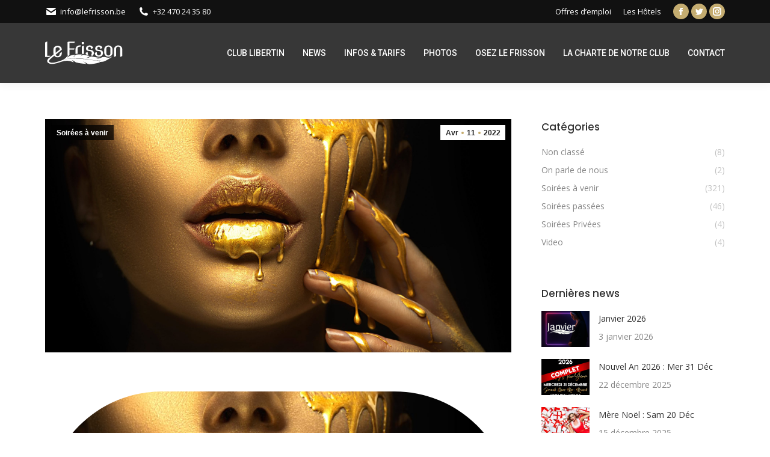

--- FILE ---
content_type: text/html; charset=UTF-8
request_url: https://lefrisson.be/annif22/
body_size: 23702
content:
<!DOCTYPE html>
<!--[if !(IE 6) | !(IE 7) | !(IE 8)  ]><!-->
<html lang="fr-FR" class="no-js">
<!--<![endif]-->
<head>
	<meta charset="UTF-8" />
		<meta name="viewport" content="width=device-width, initial-scale=1, maximum-scale=1, user-scalable=0">
		<meta name="theme-color" content="#c5ab6b"/>	<link rel="profile" href="https://gmpg.org/xfn/11" />
	        <script type="text/javascript">
            if (/Android|webOS|iPhone|iPad|iPod|BlackBerry|IEMobile|Opera Mini/i.test(navigator.userAgent)) {
                var originalAddEventListener = EventTarget.prototype.addEventListener,
                    oldWidth = window.innerWidth;

                EventTarget.prototype.addEventListener = function (eventName, eventHandler, useCapture) {
                    if (eventName === "resize") {
                        originalAddEventListener.call(this, eventName, function (event) {
                            if (oldWidth === window.innerWidth) {
                                return;
                            }
                            oldWidth = window.innerWidth;
                            if (eventHandler.handleEvent) {
                                eventHandler.handleEvent.call(this, event);
                            }
                            else {
                                eventHandler.call(this, event);
                            };
                        }, useCapture);
                    }
                    else {
                        originalAddEventListener.call(this, eventName, eventHandler, useCapture);
                    };
                };
            };
        </script>
		<meta name='robots' content='index, follow, max-image-preview:large, max-snippet:-1, max-video-preview:-1' />

	<!-- This site is optimized with the Yoast SEO plugin v20.4 - https://yoast.com/wordpress/plugins/seo/ -->
	<title>Sam 16 Avril : 4 Ans du Club - Le Frisson</title>
	<link rel="canonical" href="https://lefrisson.be/annif22/" />
	<meta property="og:locale" content="fr_FR" />
	<meta property="og:type" content="article" />
	<meta property="og:title" content="Sam 16 Avril : 4 Ans du Club - Le Frisson" />
	<meta property="og:description" content="Happy Birthday Le Frisson Sam16 Avril : 4 ans du club. 21h - 05" />
	<meta property="og:url" content="https://lefrisson.be/annif22/" />
	<meta property="og:site_name" content="Le Frisson" />
	<meta property="article:publisher" content="https://www.facebook.com/Le-Frisson-1911376745769972/" />
	<meta property="article:published_time" content="2022-04-11T17:40:42+00:00" />
	<meta property="article:modified_time" content="2022-04-11T17:40:44+00:00" />
	<meta property="og:image" content="https://lefrisson.be/wp-content/uploads/2020/02/602199075076-1024x515.jpg" />
	<meta property="og:image:width" content="1024" />
	<meta property="og:image:height" content="515" />
	<meta property="og:image:type" content="image/jpeg" />
	<meta name="author" content="Frisson" />
	<meta name="twitter:card" content="summary_large_image" />
	<meta name="twitter:creator" content="@LFrisson" />
	<meta name="twitter:site" content="@LFrisson" />
	<meta name="twitter:label1" content="Écrit par" />
	<meta name="twitter:data1" content="Frisson" />
	<meta name="twitter:label2" content="Durée de lecture estimée" />
	<meta name="twitter:data2" content="5 minutes" />
	<script type="application/ld+json" class="yoast-schema-graph">{"@context":"https://schema.org","@graph":[{"@type":"Article","@id":"https://lefrisson.be/annif22/#article","isPartOf":{"@id":"https://lefrisson.be/annif22/"},"author":{"name":"Frisson","@id":"https://lefrisson.be/#/schema/person/bb65b5dc42c1893968d0658baeca0030"},"headline":"Sam 16 Avril : 4 Ans du Club","datePublished":"2022-04-11T17:40:42+00:00","dateModified":"2022-04-11T17:40:44+00:00","mainEntityOfPage":{"@id":"https://lefrisson.be/annif22/"},"wordCount":370,"commentCount":0,"publisher":{"@id":"https://lefrisson.be/#organization"},"image":{"@id":"https://lefrisson.be/annif22/#primaryimage"},"thumbnailUrl":"https://lefrisson.be/wp-content/uploads/2020/02/602199075076-scaled.jpg","articleSection":["Soirées à venir"],"inLanguage":"fr-FR","potentialAction":[{"@type":"CommentAction","name":"Comment","target":["https://lefrisson.be/annif22/#respond"]}]},{"@type":"WebPage","@id":"https://lefrisson.be/annif22/","url":"https://lefrisson.be/annif22/","name":"Sam 16 Avril : 4 Ans du Club - Le Frisson","isPartOf":{"@id":"https://lefrisson.be/#website"},"primaryImageOfPage":{"@id":"https://lefrisson.be/annif22/#primaryimage"},"image":{"@id":"https://lefrisson.be/annif22/#primaryimage"},"thumbnailUrl":"https://lefrisson.be/wp-content/uploads/2020/02/602199075076-scaled.jpg","datePublished":"2022-04-11T17:40:42+00:00","dateModified":"2022-04-11T17:40:44+00:00","breadcrumb":{"@id":"https://lefrisson.be/annif22/#breadcrumb"},"inLanguage":"fr-FR","potentialAction":[{"@type":"ReadAction","target":["https://lefrisson.be/annif22/"]}]},{"@type":"ImageObject","inLanguage":"fr-FR","@id":"https://lefrisson.be/annif22/#primaryimage","url":"https://lefrisson.be/wp-content/uploads/2020/02/602199075076-scaled.jpg","contentUrl":"https://lefrisson.be/wp-content/uploads/2020/02/602199075076-scaled.jpg","width":2560,"height":1287},{"@type":"BreadcrumbList","@id":"https://lefrisson.be/annif22/#breadcrumb","itemListElement":[{"@type":"ListItem","position":1,"name":"Accueil","item":"https://lefrisson.be/"},{"@type":"ListItem","position":2,"name":"Sam 16 Avril : 4 Ans du Club"}]},{"@type":"WebSite","@id":"https://lefrisson.be/#website","url":"https://lefrisson.be/","name":"Club Libertin Le Frisson","description":"La rencontre du luxe et de la luxure","publisher":{"@id":"https://lefrisson.be/#organization"},"potentialAction":[{"@type":"SearchAction","target":{"@type":"EntryPoint","urlTemplate":"https://lefrisson.be/?s={search_term_string}"},"query-input":"required name=search_term_string"}],"inLanguage":"fr-FR"},{"@type":"Organization","@id":"https://lefrisson.be/#organization","name":"Club libertin Le Frisson","url":"https://lefrisson.be/","logo":{"@type":"ImageObject","inLanguage":"fr-FR","@id":"https://lefrisson.be/#/schema/logo/image/","url":"https://lefrisson.be/wp-content/uploads/2017/08/LeFrisson-Logo_128.png","contentUrl":"https://lefrisson.be/wp-content/uploads/2017/08/LeFrisson-Logo_128.png","width":129,"height":38,"caption":"Club libertin Le Frisson"},"image":{"@id":"https://lefrisson.be/#/schema/logo/image/"},"sameAs":["https://www.facebook.com/Le-Frisson-1911376745769972/","https://twitter.com/LFrisson","https://www.instagram.com/clublefrisson/"]},{"@type":"Person","@id":"https://lefrisson.be/#/schema/person/bb65b5dc42c1893968d0658baeca0030","name":"Frisson","image":{"@type":"ImageObject","inLanguage":"fr-FR","@id":"https://lefrisson.be/#/schema/person/image/","url":"https://secure.gravatar.com/avatar/be6a0483c0ff12852e72c96e44b4e56b?s=96&d=mm&r=g","contentUrl":"https://secure.gravatar.com/avatar/be6a0483c0ff12852e72c96e44b4e56b?s=96&d=mm&r=g","caption":"Frisson"}}]}</script>
	<!-- / Yoast SEO plugin. -->


<link rel='dns-prefetch' href='//cdnjs.cloudflare.com' />
<link rel='dns-prefetch' href='//fonts.googleapis.com' />
<link rel="alternate" type="application/rss+xml" title="Le Frisson &raquo; Flux" href="https://lefrisson.be/feed/" />
<link rel="alternate" type="application/rss+xml" title="Le Frisson &raquo; Flux des commentaires" href="https://lefrisson.be/comments/feed/" />
<link rel="alternate" type="text/calendar" title="Le Frisson &raquo; Flux iCal" href="https://lefrisson.be/events/?ical=1" />
<link rel="alternate" type="application/rss+xml" title="Le Frisson &raquo; Sam 16 Avril : 4 Ans du Club Flux des commentaires" href="https://lefrisson.be/annif22/feed/" />
		<!-- This site uses the Google Analytics by ExactMetrics plugin v7.15.3 - Using Analytics tracking - https://www.exactmetrics.com/ -->
							<script src="//www.googletagmanager.com/gtag/js?id=UA-117279377-1"  data-cfasync="false" data-wpfc-render="false" type="text/javascript" async></script>
			<script data-cfasync="false" data-wpfc-render="false" type="text/javascript">
				var em_version = '7.15.3';
				var em_track_user = true;
				var em_no_track_reason = '';
				
								var disableStrs = [
															'ga-disable-UA-117279377-1',
									];

				/* Function to detect opted out users */
				function __gtagTrackerIsOptedOut() {
					for (var index = 0; index < disableStrs.length; index++) {
						if (document.cookie.indexOf(disableStrs[index] + '=true') > -1) {
							return true;
						}
					}

					return false;
				}

				/* Disable tracking if the opt-out cookie exists. */
				if (__gtagTrackerIsOptedOut()) {
					for (var index = 0; index < disableStrs.length; index++) {
						window[disableStrs[index]] = true;
					}
				}

				/* Opt-out function */
				function __gtagTrackerOptout() {
					for (var index = 0; index < disableStrs.length; index++) {
						document.cookie = disableStrs[index] + '=true; expires=Thu, 31 Dec 2099 23:59:59 UTC; path=/';
						window[disableStrs[index]] = true;
					}
				}

				if ('undefined' === typeof gaOptout) {
					function gaOptout() {
						__gtagTrackerOptout();
					}
				}
								window.dataLayer = window.dataLayer || [];

				window.ExactMetricsDualTracker = {
					helpers: {},
					trackers: {},
				};
				if (em_track_user) {
					function __gtagDataLayer() {
						dataLayer.push(arguments);
					}

					function __gtagTracker(type, name, parameters) {
						if (!parameters) {
							parameters = {};
						}

						if (parameters.send_to) {
							__gtagDataLayer.apply(null, arguments);
							return;
						}

						if (type === 'event') {
							
														parameters.send_to = exactmetrics_frontend.ua;
							__gtagDataLayer(type, name, parameters);
													} else {
							__gtagDataLayer.apply(null, arguments);
						}
					}

					__gtagTracker('js', new Date());
					__gtagTracker('set', {
						'developer_id.dNDMyYj': true,
											});
															__gtagTracker('config', 'UA-117279377-1', {"forceSSL":"true"} );
										window.gtag = __gtagTracker;										(function () {
						/* https://developers.google.com/analytics/devguides/collection/analyticsjs/ */
						/* ga and __gaTracker compatibility shim. */
						var noopfn = function () {
							return null;
						};
						var newtracker = function () {
							return new Tracker();
						};
						var Tracker = function () {
							return null;
						};
						var p = Tracker.prototype;
						p.get = noopfn;
						p.set = noopfn;
						p.send = function () {
							var args = Array.prototype.slice.call(arguments);
							args.unshift('send');
							__gaTracker.apply(null, args);
						};
						var __gaTracker = function () {
							var len = arguments.length;
							if (len === 0) {
								return;
							}
							var f = arguments[len - 1];
							if (typeof f !== 'object' || f === null || typeof f.hitCallback !== 'function') {
								if ('send' === arguments[0]) {
									var hitConverted, hitObject = false, action;
									if ('event' === arguments[1]) {
										if ('undefined' !== typeof arguments[3]) {
											hitObject = {
												'eventAction': arguments[3],
												'eventCategory': arguments[2],
												'eventLabel': arguments[4],
												'value': arguments[5] ? arguments[5] : 1,
											}
										}
									}
									if ('pageview' === arguments[1]) {
										if ('undefined' !== typeof arguments[2]) {
											hitObject = {
												'eventAction': 'page_view',
												'page_path': arguments[2],
											}
										}
									}
									if (typeof arguments[2] === 'object') {
										hitObject = arguments[2];
									}
									if (typeof arguments[5] === 'object') {
										Object.assign(hitObject, arguments[5]);
									}
									if ('undefined' !== typeof arguments[1].hitType) {
										hitObject = arguments[1];
										if ('pageview' === hitObject.hitType) {
											hitObject.eventAction = 'page_view';
										}
									}
									if (hitObject) {
										action = 'timing' === arguments[1].hitType ? 'timing_complete' : hitObject.eventAction;
										hitConverted = mapArgs(hitObject);
										__gtagTracker('event', action, hitConverted);
									}
								}
								return;
							}

							function mapArgs(args) {
								var arg, hit = {};
								var gaMap = {
									'eventCategory': 'event_category',
									'eventAction': 'event_action',
									'eventLabel': 'event_label',
									'eventValue': 'event_value',
									'nonInteraction': 'non_interaction',
									'timingCategory': 'event_category',
									'timingVar': 'name',
									'timingValue': 'value',
									'timingLabel': 'event_label',
									'page': 'page_path',
									'location': 'page_location',
									'title': 'page_title',
								};
								for (arg in args) {
																		if (!(!args.hasOwnProperty(arg) || !gaMap.hasOwnProperty(arg))) {
										hit[gaMap[arg]] = args[arg];
									} else {
										hit[arg] = args[arg];
									}
								}
								return hit;
							}

							try {
								f.hitCallback();
							} catch (ex) {
							}
						};
						__gaTracker.create = newtracker;
						__gaTracker.getByName = newtracker;
						__gaTracker.getAll = function () {
							return [];
						};
						__gaTracker.remove = noopfn;
						__gaTracker.loaded = true;
						window['__gaTracker'] = __gaTracker;
					})();
									} else {
										console.log("");
					(function () {
						function __gtagTracker() {
							return null;
						}

						window['__gtagTracker'] = __gtagTracker;
						window['gtag'] = __gtagTracker;
					})();
									}
			</script>
				<!-- / Google Analytics by ExactMetrics -->
		<script type="text/javascript">
/* <![CDATA[ */
window._wpemojiSettings = {"baseUrl":"https:\/\/s.w.org\/images\/core\/emoji\/15.0.3\/72x72\/","ext":".png","svgUrl":"https:\/\/s.w.org\/images\/core\/emoji\/15.0.3\/svg\/","svgExt":".svg","source":{"concatemoji":"https:\/\/lefrisson.be\/wp-includes\/js\/wp-emoji-release.min.js?ver=6.5.7"}};
/*! This file is auto-generated */
!function(i,n){var o,s,e;function c(e){try{var t={supportTests:e,timestamp:(new Date).valueOf()};sessionStorage.setItem(o,JSON.stringify(t))}catch(e){}}function p(e,t,n){e.clearRect(0,0,e.canvas.width,e.canvas.height),e.fillText(t,0,0);var t=new Uint32Array(e.getImageData(0,0,e.canvas.width,e.canvas.height).data),r=(e.clearRect(0,0,e.canvas.width,e.canvas.height),e.fillText(n,0,0),new Uint32Array(e.getImageData(0,0,e.canvas.width,e.canvas.height).data));return t.every(function(e,t){return e===r[t]})}function u(e,t,n){switch(t){case"flag":return n(e,"\ud83c\udff3\ufe0f\u200d\u26a7\ufe0f","\ud83c\udff3\ufe0f\u200b\u26a7\ufe0f")?!1:!n(e,"\ud83c\uddfa\ud83c\uddf3","\ud83c\uddfa\u200b\ud83c\uddf3")&&!n(e,"\ud83c\udff4\udb40\udc67\udb40\udc62\udb40\udc65\udb40\udc6e\udb40\udc67\udb40\udc7f","\ud83c\udff4\u200b\udb40\udc67\u200b\udb40\udc62\u200b\udb40\udc65\u200b\udb40\udc6e\u200b\udb40\udc67\u200b\udb40\udc7f");case"emoji":return!n(e,"\ud83d\udc26\u200d\u2b1b","\ud83d\udc26\u200b\u2b1b")}return!1}function f(e,t,n){var r="undefined"!=typeof WorkerGlobalScope&&self instanceof WorkerGlobalScope?new OffscreenCanvas(300,150):i.createElement("canvas"),a=r.getContext("2d",{willReadFrequently:!0}),o=(a.textBaseline="top",a.font="600 32px Arial",{});return e.forEach(function(e){o[e]=t(a,e,n)}),o}function t(e){var t=i.createElement("script");t.src=e,t.defer=!0,i.head.appendChild(t)}"undefined"!=typeof Promise&&(o="wpEmojiSettingsSupports",s=["flag","emoji"],n.supports={everything:!0,everythingExceptFlag:!0},e=new Promise(function(e){i.addEventListener("DOMContentLoaded",e,{once:!0})}),new Promise(function(t){var n=function(){try{var e=JSON.parse(sessionStorage.getItem(o));if("object"==typeof e&&"number"==typeof e.timestamp&&(new Date).valueOf()<e.timestamp+604800&&"object"==typeof e.supportTests)return e.supportTests}catch(e){}return null}();if(!n){if("undefined"!=typeof Worker&&"undefined"!=typeof OffscreenCanvas&&"undefined"!=typeof URL&&URL.createObjectURL&&"undefined"!=typeof Blob)try{var e="postMessage("+f.toString()+"("+[JSON.stringify(s),u.toString(),p.toString()].join(",")+"));",r=new Blob([e],{type:"text/javascript"}),a=new Worker(URL.createObjectURL(r),{name:"wpTestEmojiSupports"});return void(a.onmessage=function(e){c(n=e.data),a.terminate(),t(n)})}catch(e){}c(n=f(s,u,p))}t(n)}).then(function(e){for(var t in e)n.supports[t]=e[t],n.supports.everything=n.supports.everything&&n.supports[t],"flag"!==t&&(n.supports.everythingExceptFlag=n.supports.everythingExceptFlag&&n.supports[t]);n.supports.everythingExceptFlag=n.supports.everythingExceptFlag&&!n.supports.flag,n.DOMReady=!1,n.readyCallback=function(){n.DOMReady=!0}}).then(function(){return e}).then(function(){var e;n.supports.everything||(n.readyCallback(),(e=n.source||{}).concatemoji?t(e.concatemoji):e.wpemoji&&e.twemoji&&(t(e.twemoji),t(e.wpemoji)))}))}((window,document),window._wpemojiSettings);
/* ]]> */
</script>
<link rel='stylesheet' id='layerslider-css' href='https://lefrisson.be/wp-content/plugins/LayerSlider/static/layerslider/css/layerslider.css?ver=6.10.2' type='text/css' media='all' />
<style id='wp-emoji-styles-inline-css' type='text/css'>

	img.wp-smiley, img.emoji {
		display: inline !important;
		border: none !important;
		box-shadow: none !important;
		height: 1em !important;
		width: 1em !important;
		margin: 0 0.07em !important;
		vertical-align: -0.1em !important;
		background: none !important;
		padding: 0 !important;
	}
</style>
<link rel='stylesheet' id='wp-block-library-css' href='https://lefrisson.be/wp-includes/css/dist/block-library/style.min.css?ver=6.5.7' type='text/css' media='all' />
<style id='wp-block-library-theme-inline-css' type='text/css'>
.wp-block-audio figcaption{color:#555;font-size:13px;text-align:center}.is-dark-theme .wp-block-audio figcaption{color:#ffffffa6}.wp-block-audio{margin:0 0 1em}.wp-block-code{border:1px solid #ccc;border-radius:4px;font-family:Menlo,Consolas,monaco,monospace;padding:.8em 1em}.wp-block-embed figcaption{color:#555;font-size:13px;text-align:center}.is-dark-theme .wp-block-embed figcaption{color:#ffffffa6}.wp-block-embed{margin:0 0 1em}.blocks-gallery-caption{color:#555;font-size:13px;text-align:center}.is-dark-theme .blocks-gallery-caption{color:#ffffffa6}.wp-block-image figcaption{color:#555;font-size:13px;text-align:center}.is-dark-theme .wp-block-image figcaption{color:#ffffffa6}.wp-block-image{margin:0 0 1em}.wp-block-pullquote{border-bottom:4px solid;border-top:4px solid;color:currentColor;margin-bottom:1.75em}.wp-block-pullquote cite,.wp-block-pullquote footer,.wp-block-pullquote__citation{color:currentColor;font-size:.8125em;font-style:normal;text-transform:uppercase}.wp-block-quote{border-left:.25em solid;margin:0 0 1.75em;padding-left:1em}.wp-block-quote cite,.wp-block-quote footer{color:currentColor;font-size:.8125em;font-style:normal;position:relative}.wp-block-quote.has-text-align-right{border-left:none;border-right:.25em solid;padding-left:0;padding-right:1em}.wp-block-quote.has-text-align-center{border:none;padding-left:0}.wp-block-quote.is-large,.wp-block-quote.is-style-large,.wp-block-quote.is-style-plain{border:none}.wp-block-search .wp-block-search__label{font-weight:700}.wp-block-search__button{border:1px solid #ccc;padding:.375em .625em}:where(.wp-block-group.has-background){padding:1.25em 2.375em}.wp-block-separator.has-css-opacity{opacity:.4}.wp-block-separator{border:none;border-bottom:2px solid;margin-left:auto;margin-right:auto}.wp-block-separator.has-alpha-channel-opacity{opacity:1}.wp-block-separator:not(.is-style-wide):not(.is-style-dots){width:100px}.wp-block-separator.has-background:not(.is-style-dots){border-bottom:none;height:1px}.wp-block-separator.has-background:not(.is-style-wide):not(.is-style-dots){height:2px}.wp-block-table{margin:0 0 1em}.wp-block-table td,.wp-block-table th{word-break:normal}.wp-block-table figcaption{color:#555;font-size:13px;text-align:center}.is-dark-theme .wp-block-table figcaption{color:#ffffffa6}.wp-block-video figcaption{color:#555;font-size:13px;text-align:center}.is-dark-theme .wp-block-video figcaption{color:#ffffffa6}.wp-block-video{margin:0 0 1em}.wp-block-template-part.has-background{margin-bottom:0;margin-top:0;padding:1.25em 2.375em}
</style>
<link rel='stylesheet' id='wc-block-style-css' href='https://lefrisson.be/wp-content/plugins/woocommerce/assets/css/blocks/style.css?ver=3.6.7' type='text/css' media='all' />
<style id='classic-theme-styles-inline-css' type='text/css'>
/*! This file is auto-generated */
.wp-block-button__link{color:#fff;background-color:#32373c;border-radius:9999px;box-shadow:none;text-decoration:none;padding:calc(.667em + 2px) calc(1.333em + 2px);font-size:1.125em}.wp-block-file__button{background:#32373c;color:#fff;text-decoration:none}
</style>
<style id='global-styles-inline-css' type='text/css'>
body{--wp--preset--color--black: #000000;--wp--preset--color--cyan-bluish-gray: #abb8c3;--wp--preset--color--white: #FFF;--wp--preset--color--pale-pink: #f78da7;--wp--preset--color--vivid-red: #cf2e2e;--wp--preset--color--luminous-vivid-orange: #ff6900;--wp--preset--color--luminous-vivid-amber: #fcb900;--wp--preset--color--light-green-cyan: #7bdcb5;--wp--preset--color--vivid-green-cyan: #00d084;--wp--preset--color--pale-cyan-blue: #8ed1fc;--wp--preset--color--vivid-cyan-blue: #0693e3;--wp--preset--color--vivid-purple: #9b51e0;--wp--preset--color--accent: #c5ab6b;--wp--preset--color--dark-gray: #111;--wp--preset--color--light-gray: #767676;--wp--preset--gradient--vivid-cyan-blue-to-vivid-purple: linear-gradient(135deg,rgba(6,147,227,1) 0%,rgb(155,81,224) 100%);--wp--preset--gradient--light-green-cyan-to-vivid-green-cyan: linear-gradient(135deg,rgb(122,220,180) 0%,rgb(0,208,130) 100%);--wp--preset--gradient--luminous-vivid-amber-to-luminous-vivid-orange: linear-gradient(135deg,rgba(252,185,0,1) 0%,rgba(255,105,0,1) 100%);--wp--preset--gradient--luminous-vivid-orange-to-vivid-red: linear-gradient(135deg,rgba(255,105,0,1) 0%,rgb(207,46,46) 100%);--wp--preset--gradient--very-light-gray-to-cyan-bluish-gray: linear-gradient(135deg,rgb(238,238,238) 0%,rgb(169,184,195) 100%);--wp--preset--gradient--cool-to-warm-spectrum: linear-gradient(135deg,rgb(74,234,220) 0%,rgb(151,120,209) 20%,rgb(207,42,186) 40%,rgb(238,44,130) 60%,rgb(251,105,98) 80%,rgb(254,248,76) 100%);--wp--preset--gradient--blush-light-purple: linear-gradient(135deg,rgb(255,206,236) 0%,rgb(152,150,240) 100%);--wp--preset--gradient--blush-bordeaux: linear-gradient(135deg,rgb(254,205,165) 0%,rgb(254,45,45) 50%,rgb(107,0,62) 100%);--wp--preset--gradient--luminous-dusk: linear-gradient(135deg,rgb(255,203,112) 0%,rgb(199,81,192) 50%,rgb(65,88,208) 100%);--wp--preset--gradient--pale-ocean: linear-gradient(135deg,rgb(255,245,203) 0%,rgb(182,227,212) 50%,rgb(51,167,181) 100%);--wp--preset--gradient--electric-grass: linear-gradient(135deg,rgb(202,248,128) 0%,rgb(113,206,126) 100%);--wp--preset--gradient--midnight: linear-gradient(135deg,rgb(2,3,129) 0%,rgb(40,116,252) 100%);--wp--preset--font-size--small: 13px;--wp--preset--font-size--medium: 20px;--wp--preset--font-size--large: 36px;--wp--preset--font-size--x-large: 42px;--wp--preset--spacing--20: 0.44rem;--wp--preset--spacing--30: 0.67rem;--wp--preset--spacing--40: 1rem;--wp--preset--spacing--50: 1.5rem;--wp--preset--spacing--60: 2.25rem;--wp--preset--spacing--70: 3.38rem;--wp--preset--spacing--80: 5.06rem;--wp--preset--shadow--natural: 6px 6px 9px rgba(0, 0, 0, 0.2);--wp--preset--shadow--deep: 12px 12px 50px rgba(0, 0, 0, 0.4);--wp--preset--shadow--sharp: 6px 6px 0px rgba(0, 0, 0, 0.2);--wp--preset--shadow--outlined: 6px 6px 0px -3px rgba(255, 255, 255, 1), 6px 6px rgba(0, 0, 0, 1);--wp--preset--shadow--crisp: 6px 6px 0px rgba(0, 0, 0, 1);}:where(.is-layout-flex){gap: 0.5em;}:where(.is-layout-grid){gap: 0.5em;}body .is-layout-flex{display: flex;}body .is-layout-flex{flex-wrap: wrap;align-items: center;}body .is-layout-flex > *{margin: 0;}body .is-layout-grid{display: grid;}body .is-layout-grid > *{margin: 0;}:where(.wp-block-columns.is-layout-flex){gap: 2em;}:where(.wp-block-columns.is-layout-grid){gap: 2em;}:where(.wp-block-post-template.is-layout-flex){gap: 1.25em;}:where(.wp-block-post-template.is-layout-grid){gap: 1.25em;}.has-black-color{color: var(--wp--preset--color--black) !important;}.has-cyan-bluish-gray-color{color: var(--wp--preset--color--cyan-bluish-gray) !important;}.has-white-color{color: var(--wp--preset--color--white) !important;}.has-pale-pink-color{color: var(--wp--preset--color--pale-pink) !important;}.has-vivid-red-color{color: var(--wp--preset--color--vivid-red) !important;}.has-luminous-vivid-orange-color{color: var(--wp--preset--color--luminous-vivid-orange) !important;}.has-luminous-vivid-amber-color{color: var(--wp--preset--color--luminous-vivid-amber) !important;}.has-light-green-cyan-color{color: var(--wp--preset--color--light-green-cyan) !important;}.has-vivid-green-cyan-color{color: var(--wp--preset--color--vivid-green-cyan) !important;}.has-pale-cyan-blue-color{color: var(--wp--preset--color--pale-cyan-blue) !important;}.has-vivid-cyan-blue-color{color: var(--wp--preset--color--vivid-cyan-blue) !important;}.has-vivid-purple-color{color: var(--wp--preset--color--vivid-purple) !important;}.has-black-background-color{background-color: var(--wp--preset--color--black) !important;}.has-cyan-bluish-gray-background-color{background-color: var(--wp--preset--color--cyan-bluish-gray) !important;}.has-white-background-color{background-color: var(--wp--preset--color--white) !important;}.has-pale-pink-background-color{background-color: var(--wp--preset--color--pale-pink) !important;}.has-vivid-red-background-color{background-color: var(--wp--preset--color--vivid-red) !important;}.has-luminous-vivid-orange-background-color{background-color: var(--wp--preset--color--luminous-vivid-orange) !important;}.has-luminous-vivid-amber-background-color{background-color: var(--wp--preset--color--luminous-vivid-amber) !important;}.has-light-green-cyan-background-color{background-color: var(--wp--preset--color--light-green-cyan) !important;}.has-vivid-green-cyan-background-color{background-color: var(--wp--preset--color--vivid-green-cyan) !important;}.has-pale-cyan-blue-background-color{background-color: var(--wp--preset--color--pale-cyan-blue) !important;}.has-vivid-cyan-blue-background-color{background-color: var(--wp--preset--color--vivid-cyan-blue) !important;}.has-vivid-purple-background-color{background-color: var(--wp--preset--color--vivid-purple) !important;}.has-black-border-color{border-color: var(--wp--preset--color--black) !important;}.has-cyan-bluish-gray-border-color{border-color: var(--wp--preset--color--cyan-bluish-gray) !important;}.has-white-border-color{border-color: var(--wp--preset--color--white) !important;}.has-pale-pink-border-color{border-color: var(--wp--preset--color--pale-pink) !important;}.has-vivid-red-border-color{border-color: var(--wp--preset--color--vivid-red) !important;}.has-luminous-vivid-orange-border-color{border-color: var(--wp--preset--color--luminous-vivid-orange) !important;}.has-luminous-vivid-amber-border-color{border-color: var(--wp--preset--color--luminous-vivid-amber) !important;}.has-light-green-cyan-border-color{border-color: var(--wp--preset--color--light-green-cyan) !important;}.has-vivid-green-cyan-border-color{border-color: var(--wp--preset--color--vivid-green-cyan) !important;}.has-pale-cyan-blue-border-color{border-color: var(--wp--preset--color--pale-cyan-blue) !important;}.has-vivid-cyan-blue-border-color{border-color: var(--wp--preset--color--vivid-cyan-blue) !important;}.has-vivid-purple-border-color{border-color: var(--wp--preset--color--vivid-purple) !important;}.has-vivid-cyan-blue-to-vivid-purple-gradient-background{background: var(--wp--preset--gradient--vivid-cyan-blue-to-vivid-purple) !important;}.has-light-green-cyan-to-vivid-green-cyan-gradient-background{background: var(--wp--preset--gradient--light-green-cyan-to-vivid-green-cyan) !important;}.has-luminous-vivid-amber-to-luminous-vivid-orange-gradient-background{background: var(--wp--preset--gradient--luminous-vivid-amber-to-luminous-vivid-orange) !important;}.has-luminous-vivid-orange-to-vivid-red-gradient-background{background: var(--wp--preset--gradient--luminous-vivid-orange-to-vivid-red) !important;}.has-very-light-gray-to-cyan-bluish-gray-gradient-background{background: var(--wp--preset--gradient--very-light-gray-to-cyan-bluish-gray) !important;}.has-cool-to-warm-spectrum-gradient-background{background: var(--wp--preset--gradient--cool-to-warm-spectrum) !important;}.has-blush-light-purple-gradient-background{background: var(--wp--preset--gradient--blush-light-purple) !important;}.has-blush-bordeaux-gradient-background{background: var(--wp--preset--gradient--blush-bordeaux) !important;}.has-luminous-dusk-gradient-background{background: var(--wp--preset--gradient--luminous-dusk) !important;}.has-pale-ocean-gradient-background{background: var(--wp--preset--gradient--pale-ocean) !important;}.has-electric-grass-gradient-background{background: var(--wp--preset--gradient--electric-grass) !important;}.has-midnight-gradient-background{background: var(--wp--preset--gradient--midnight) !important;}.has-small-font-size{font-size: var(--wp--preset--font-size--small) !important;}.has-medium-font-size{font-size: var(--wp--preset--font-size--medium) !important;}.has-large-font-size{font-size: var(--wp--preset--font-size--large) !important;}.has-x-large-font-size{font-size: var(--wp--preset--font-size--x-large) !important;}
.wp-block-navigation a:where(:not(.wp-element-button)){color: inherit;}
:where(.wp-block-post-template.is-layout-flex){gap: 1.25em;}:where(.wp-block-post-template.is-layout-grid){gap: 1.25em;}
:where(.wp-block-columns.is-layout-flex){gap: 2em;}:where(.wp-block-columns.is-layout-grid){gap: 2em;}
.wp-block-pullquote{font-size: 1.5em;line-height: 1.6;}
</style>
<link rel='stylesheet' id='contact-form-7-css' href='https://lefrisson.be/wp-content/plugins/contact-form-7/includes/css/styles.css?ver=5.7.7' type='text/css' media='all' />
<link rel='stylesheet' id='go-pricing-styles-css' href='https://lefrisson.be/wp-content/plugins/go_pricing/assets/css/go_pricing_styles.css?ver=3.4' type='text/css' media='all' />
<link rel='stylesheet' id='music-press-style-css' href='https://lefrisson.be/wp-content/plugins/music-press/assets/css/music_style.css?ver=6.5.7' type='text/css' media='all' />
<link rel='stylesheet' id='tp_twitter_plugin_css-css' href='https://lefrisson.be/wp-content/plugins/recent-tweets-widget/tp_twitter_plugin.css?ver=1.0' type='text/css' media='screen' />
<style id='woocommerce-inline-inline-css' type='text/css'>
.woocommerce form .form-row .required { visibility: visible; }
</style>
<link rel='stylesheet' id='the7-Defaults-css' href='https://lefrisson.be/wp-content/uploads/smile_fonts/Defaults/Defaults.css?ver=6.5.7' type='text/css' media='all' />
<link rel='stylesheet' id='the7-icomoon-free-social-contact-16x16-css' href='https://lefrisson.be/wp-content/uploads/smile_fonts/icomoon-free-social-contact-16x16/icomoon-free-social-contact-16x16.css?ver=6.5.7' type='text/css' media='all' />
<style id='akismet-widget-style-inline-css' type='text/css'>

			.a-stats {
				--akismet-color-mid-green: #357b49;
				--akismet-color-white: #fff;
				--akismet-color-light-grey: #f6f7f7;

				max-width: 350px;
				width: auto;
			}

			.a-stats * {
				all: unset;
				box-sizing: border-box;
			}

			.a-stats strong {
				font-weight: 600;
			}

			.a-stats a.a-stats__link,
			.a-stats a.a-stats__link:visited,
			.a-stats a.a-stats__link:active {
				background: var(--akismet-color-mid-green);
				border: none;
				box-shadow: none;
				border-radius: 8px;
				color: var(--akismet-color-white);
				cursor: pointer;
				display: block;
				font-family: -apple-system, BlinkMacSystemFont, 'Segoe UI', 'Roboto', 'Oxygen-Sans', 'Ubuntu', 'Cantarell', 'Helvetica Neue', sans-serif;
				font-weight: 500;
				padding: 12px;
				text-align: center;
				text-decoration: none;
				transition: all 0.2s ease;
			}

			/* Extra specificity to deal with TwentyTwentyOne focus style */
			.widget .a-stats a.a-stats__link:focus {
				background: var(--akismet-color-mid-green);
				color: var(--akismet-color-white);
				text-decoration: none;
			}

			.a-stats a.a-stats__link:hover {
				filter: brightness(110%);
				box-shadow: 0 4px 12px rgba(0, 0, 0, 0.06), 0 0 2px rgba(0, 0, 0, 0.16);
			}

			.a-stats .count {
				color: var(--akismet-color-white);
				display: block;
				font-size: 1.5em;
				line-height: 1.4;
				padding: 0 13px;
				white-space: nowrap;
			}
		
</style>
<link rel='stylesheet' id='newsletter-css' href='https://lefrisson.be/wp-content/plugins/newsletter/style.css?ver=9.1.1' type='text/css' media='all' />
<link rel='stylesheet' id='dt-web-fonts-css' href='https://fonts.googleapis.com/css?family=Open+Sans:300,400,600,700%7CPoppins:300,400,500,600,700%7CRoboto:400,500,600,700' type='text/css' media='all' />
<link rel='stylesheet' id='dt-main-css' href='https://lefrisson.be/wp-content/themes/dt-the7/css/main.min.css?ver=10.13.1' type='text/css' media='all' />
<style id='dt-main-inline-css' type='text/css'>
body #load {
  display: block;
  height: 100%;
  overflow: hidden;
  position: fixed;
  width: 100%;
  z-index: 9901;
  opacity: 1;
  visibility: visible;
  transition: all .35s ease-out;
}
.load-wrap {
  width: 100%;
  height: 100%;
  background-position: center center;
  background-repeat: no-repeat;
  text-align: center;
  display: -ms-flexbox;
  display: -ms-flex;
  display: flex;
  -ms-align-items: center;
  -ms-flex-align: center;
  align-items: center;
  -ms-flex-flow: column wrap;
  flex-flow: column wrap;
  -ms-flex-pack: center;
  -ms-justify-content: center;
  justify-content: center;
}
.load-wrap > svg {
  position: absolute;
  top: 50%;
  left: 50%;
  transform: translate(-50%,-50%);
}
#load {
  background: var(--the7-elementor-beautiful-loading-bg,#ffffff);
  --the7-beautiful-spinner-color2: var(--the7-beautiful-spinner-color,#c5ab6b);
}

</style>
<link rel='stylesheet' id='the7-font-css' href='https://lefrisson.be/wp-content/themes/dt-the7/fonts/icomoon-the7-font/icomoon-the7-font.min.css?ver=10.13.1' type='text/css' media='all' />
<link rel='stylesheet' id='the7-awesome-fonts-css' href='https://lefrisson.be/wp-content/themes/dt-the7/fonts/FontAwesome/css/all.min.css?ver=10.13.1' type='text/css' media='all' />
<link rel='stylesheet' id='the7-awesome-fonts-back-css' href='https://lefrisson.be/wp-content/themes/dt-the7/fonts/FontAwesome/back-compat.min.css?ver=10.13.1' type='text/css' media='all' />
<link rel='stylesheet' id='the7-custom-scrollbar-css' href='https://lefrisson.be/wp-content/themes/dt-the7/lib/custom-scrollbar/custom-scrollbar.min.css?ver=10.13.1' type='text/css' media='all' />
<link rel='stylesheet' id='the7-wpbakery-css' href='https://lefrisson.be/wp-content/themes/dt-the7/css/wpbakery.min.css?ver=10.13.1' type='text/css' media='all' />
<link rel='stylesheet' id='the7-core-css' href='https://lefrisson.be/wp-content/plugins/dt-the7-core/assets/css/post-type.min.css?ver=2.7.12' type='text/css' media='all' />
<link rel='stylesheet' id='the7-css-vars-css' href='https://lefrisson.be/wp-content/uploads/the7-css/css-vars.css?ver=8bd003f69283' type='text/css' media='all' />
<link rel='stylesheet' id='dt-custom-css' href='https://lefrisson.be/wp-content/uploads/the7-css/custom.css?ver=8bd003f69283' type='text/css' media='all' />
<link rel='stylesheet' id='wc-dt-custom-css' href='https://lefrisson.be/wp-content/uploads/the7-css/compatibility/wc-dt-custom.css?ver=8bd003f69283' type='text/css' media='all' />
<link rel='stylesheet' id='dt-media-css' href='https://lefrisson.be/wp-content/uploads/the7-css/media.css?ver=8bd003f69283' type='text/css' media='all' />
<link rel='stylesheet' id='the7-mega-menu-css' href='https://lefrisson.be/wp-content/uploads/the7-css/mega-menu.css?ver=8bd003f69283' type='text/css' media='all' />
<link rel='stylesheet' id='the7-elements-albums-portfolio-css' href='https://lefrisson.be/wp-content/uploads/the7-css/the7-elements-albums-portfolio.css?ver=8bd003f69283' type='text/css' media='all' />
<link rel='stylesheet' id='the7-elements-css' href='https://lefrisson.be/wp-content/uploads/the7-css/post-type-dynamic.css?ver=8bd003f69283' type='text/css' media='all' />
<link rel='stylesheet' id='style-css' href='https://lefrisson.be/wp-content/themes/dt-the7/style.css?ver=10.13.1' type='text/css' media='all' />
<script type="text/javascript" src="https://lefrisson.be/wp-includes/js/jquery/jquery.min.js?ver=3.7.1" id="jquery-core-js"></script>
<script type="text/javascript" src="https://lefrisson.be/wp-includes/js/jquery/jquery-migrate.min.js?ver=3.4.1" id="jquery-migrate-js"></script>
<script type="text/javascript" id="layerslider-greensock-js-extra">
/* <![CDATA[ */
var LS_Meta = {"v":"6.10.2"};
/* ]]> */
</script>
<script type="text/javascript" src="https://lefrisson.be/wp-content/plugins/LayerSlider/static/layerslider/js/greensock.js?ver=1.19.0" id="layerslider-greensock-js"></script>
<script type="text/javascript" src="https://lefrisson.be/wp-content/plugins/LayerSlider/static/layerslider/js/layerslider.kreaturamedia.jquery.js?ver=6.10.2" id="layerslider-js"></script>
<script type="text/javascript" src="https://lefrisson.be/wp-content/plugins/LayerSlider/static/layerslider/js/layerslider.transitions.js?ver=6.10.2" id="layerslider-transitions-js"></script>
<script type="text/javascript" src="https://lefrisson.be/wp-content/plugins/google-analytics-dashboard-for-wp/assets/js/frontend-gtag.min.js?ver=7.15.3" id="exactmetrics-frontend-script-js"></script>
<script data-cfasync="false" data-wpfc-render="false" type="text/javascript" id='exactmetrics-frontend-script-js-extra'>/* <![CDATA[ */
var exactmetrics_frontend = {"js_events_tracking":"true","download_extensions":"zip,mp3,mpeg,pdf,docx,pptx,xlsx,rar","inbound_paths":"[{\"path\":\"\\\/go\\\/\",\"label\":\"affiliate\"},{\"path\":\"\\\/recommend\\\/\",\"label\":\"affiliate\"}]","home_url":"https:\/\/lefrisson.be","hash_tracking":"false","ua":"UA-117279377-1","v4_id":""};/* ]]> */
</script>
<script type="text/javascript" id="gw-tweenmax-js-before">
/* <![CDATA[ */
var oldGS=window.GreenSockGlobals,oldGSQueue=window._gsQueue,oldGSDefine=window._gsDefine;window._gsDefine=null;delete(window._gsDefine);var gwGS=window.GreenSockGlobals={};
/* ]]> */
</script>
<script type="text/javascript" src="https://cdnjs.cloudflare.com/ajax/libs/gsap/1.11.2/TweenMax.min.js" id="gw-tweenmax-js"></script>
<script type="text/javascript" id="gw-tweenmax-js-after">
/* <![CDATA[ */
try{window.GreenSockGlobals=null;window._gsQueue=null;window._gsDefine=null;delete(window.GreenSockGlobals);delete(window._gsQueue);delete(window._gsDefine);window.GreenSockGlobals=oldGS;window._gsQueue=oldGSQueue;window._gsDefine=oldGSDefine;}catch(e){}
/* ]]> */
</script>
<script type="text/javascript" src="https://lefrisson.be/wp-content/plugins/woocommerce/assets/js/jquery-blockui/jquery.blockUI.min.js?ver=2.70" id="jquery-blockui-js"></script>
<script type="text/javascript" id="wc-add-to-cart-js-extra">
/* <![CDATA[ */
var wc_add_to_cart_params = {"ajax_url":"\/wp-admin\/admin-ajax.php","wc_ajax_url":"\/?wc-ajax=%%endpoint%%","i18n_view_cart":"Voir le panier","cart_url":"https:\/\/lefrisson.be","is_cart":"","cart_redirect_after_add":"no"};
/* ]]> */
</script>
<script type="text/javascript" src="https://lefrisson.be/wp-content/plugins/woocommerce/assets/js/frontend/add-to-cart.min.js?ver=3.6.7" id="wc-add-to-cart-js"></script>
<script type="text/javascript" src="https://lefrisson.be/wp-content/plugins/js_composer/assets/js/vendors/woocommerce-add-to-cart.js?ver=8.2" id="vc_woocommerce-add-to-cart-js-js"></script>
<script type="text/javascript" id="dt-above-fold-js-extra">
/* <![CDATA[ */
var dtLocal = {"themeUrl":"https:\/\/lefrisson.be\/wp-content\/themes\/dt-the7","passText":"Pour voir ce contenu, entrer le mots de passe:","moreButtonText":{"loading":"Chargement...","loadMore":"Charger la suite"},"postID":"3348","ajaxurl":"https:\/\/lefrisson.be\/wp-admin\/admin-ajax.php","REST":{"baseUrl":"https:\/\/lefrisson.be\/wp-json\/the7\/v1","endpoints":{"sendMail":"\/send-mail"}},"contactMessages":{"required":"One or more fields have an error. Please check and try again.","terms":"Please accept the privacy policy.","fillTheCaptchaError":"Please, fill the captcha."},"captchaSiteKey":"","ajaxNonce":"4b698e8eeb","pageData":"","themeSettings":{"smoothScroll":"off","lazyLoading":false,"accentColor":{"mode":"solid","color":"#c5ab6b"},"desktopHeader":{"height":100},"ToggleCaptionEnabled":"disabled","ToggleCaption":"Navigation","floatingHeader":{"showAfter":250,"showMenu":true,"height":70,"logo":{"showLogo":true,"html":"<img class=\" preload-me\" src=\"https:\/\/lefrisson.be\/wp-content\/uploads\/2017\/08\/LeFrisson-Logo_128.png\" srcset=\"https:\/\/lefrisson.be\/wp-content\/uploads\/2017\/08\/LeFrisson-Logo_128.png 129w, https:\/\/lefrisson.be\/wp-content\/uploads\/2017\/08\/LeFrisson-Logo_256.png 257w\" width=\"129\" height=\"38\"   sizes=\"129px\" alt=\"Le Frisson\" \/>","url":"https:\/\/lefrisson.be\/"}},"topLine":{"floatingTopLine":{"logo":{"showLogo":false,"html":""}}},"mobileHeader":{"firstSwitchPoint":1000,"secondSwitchPoint":1000,"firstSwitchPointHeight":70,"secondSwitchPointHeight":70,"mobileToggleCaptionEnabled":"disabled","mobileToggleCaption":"Menu"},"stickyMobileHeaderFirstSwitch":{"logo":{"html":"<img class=\" preload-me\" src=\"https:\/\/lefrisson.be\/wp-content\/uploads\/2017\/08\/LeFrisson-Logo_128.png\" srcset=\"https:\/\/lefrisson.be\/wp-content\/uploads\/2017\/08\/LeFrisson-Logo_128.png 129w, https:\/\/lefrisson.be\/wp-content\/uploads\/2017\/08\/LeFrisson-Logo_256.png 257w\" width=\"129\" height=\"38\"   sizes=\"129px\" alt=\"Le Frisson\" \/>"}},"stickyMobileHeaderSecondSwitch":{"logo":{"html":"<img class=\" preload-me\" src=\"https:\/\/lefrisson.be\/wp-content\/uploads\/2017\/08\/LeFrisson-Logo_128.png\" srcset=\"https:\/\/lefrisson.be\/wp-content\/uploads\/2017\/08\/LeFrisson-Logo_128.png 129w, https:\/\/lefrisson.be\/wp-content\/uploads\/2017\/08\/LeFrisson-Logo_256.png 257w\" width=\"129\" height=\"38\"   sizes=\"129px\" alt=\"Le Frisson\" \/>"}},"content":{"textColor":"#878787","headerColor":"#303030"},"sidebar":{"switchPoint":970},"boxedWidth":"1280px","stripes":{"stripe1":{"textColor":"#878787","headerColor":"#303030"},"stripe2":{"textColor":"#ffffff","headerColor":"#ffffff"},"stripe3":{"textColor":"#ffffff","headerColor":"#ffffff"}}},"VCMobileScreenWidth":"768","wcCartFragmentHash":"306d0d13ee2fd8bb0271a1014d51b19b"};
var dtShare = {"shareButtonText":{"facebook":"Share on Facebook","twitter":"Tweet","pinterest":"Pin it","linkedin":"Share on Linkedin","whatsapp":"Share on Whatsapp"},"overlayOpacity":"85"};
/* ]]> */
</script>
<script type="text/javascript" src="https://lefrisson.be/wp-content/themes/dt-the7/js/above-the-fold.min.js?ver=10.13.1" id="dt-above-fold-js"></script>
<script type="text/javascript" src="https://lefrisson.be/wp-content/themes/dt-the7/js/compatibility/woocommerce/woocommerce.min.js?ver=10.13.1" id="dt-woocommerce-js"></script>
<script></script><meta name="generator" content="Powered by LayerSlider 6.10.2 - Multi-Purpose, Responsive, Parallax, Mobile-Friendly Slider Plugin for WordPress." />
<!-- LayerSlider updates and docs at: https://layerslider.kreaturamedia.com -->
<link rel="https://api.w.org/" href="https://lefrisson.be/wp-json/" /><link rel="alternate" type="application/json" href="https://lefrisson.be/wp-json/wp/v2/posts/3348" /><link rel="EditURI" type="application/rsd+xml" title="RSD" href="https://lefrisson.be/xmlrpc.php?rsd" />
<meta name="generator" content="WordPress 6.5.7" />
<meta name="generator" content="WooCommerce 3.6.7" />
<link rel='shortlink' href='https://lefrisson.be/?p=3348' />
<link rel="alternate" type="application/json+oembed" href="https://lefrisson.be/wp-json/oembed/1.0/embed?url=https%3A%2F%2Flefrisson.be%2Fannif22%2F" />
<link rel="alternate" type="text/xml+oembed" href="https://lefrisson.be/wp-json/oembed/1.0/embed?url=https%3A%2F%2Flefrisson.be%2Fannif22%2F&#038;format=xml" />
<!-- Facebook Pixel Code -->
<script>
  !function(f,b,e,v,n,t,s)
  {if(f.fbq)return;n=f.fbq=function(){n.callMethod?
  n.callMethod.apply(n,arguments):n.queue.push(arguments)};
  if(!f._fbq)f._fbq=n;n.push=n;n.loaded=!0;n.version='2.0';
  n.queue=[];t=b.createElement(e);t.async=!0;
  t.src=v;s=b.getElementsByTagName(e)[0];
  s.parentNode.insertBefore(t,s)}(window, document,'script',
  'https://connect.facebook.net/en_US/fbevents.js');
  fbq('init', '2219014864872002');
  fbq('track', 'PageView');
</script>
<noscript><img height="1" width="1" style="display:none"
  src="https://www.facebook.com/tr?id=2219014864872002&ev=PageView&noscript=1"
/></noscript>
<!-- End Facebook Pixel Code -->
<script type="text/javascript" src="https://forms.sbc35.com/form.js"></script><meta name="tec-api-version" content="v1"><meta name="tec-api-origin" content="https://lefrisson.be"><link rel="https://theeventscalendar.com/" href="https://lefrisson.be/wp-json/tribe/events/v1/" /><link rel="pingback" href="https://lefrisson.be/xmlrpc.php">
	<noscript><style>.woocommerce-product-gallery{ opacity: 1 !important; }</style></noscript>
	<meta name="generator" content="Powered by WPBakery Page Builder - drag and drop page builder for WordPress."/>
<meta name="generator" content="Powered by Slider Revolution 6.7.18 - responsive, Mobile-Friendly Slider Plugin for WordPress with comfortable drag and drop interface." />
<script type="text/javascript" id="the7-loader-script">
document.addEventListener("DOMContentLoaded", function(event) {
	var load = document.getElementById("load");
	if(!load.classList.contains('loader-removed')){
		var removeLoading = setTimeout(function() {
			load.className += " loader-removed";
		}, 300);
	}
});
</script>
		<link rel="icon" href="https://lefrisson.be/wp-content/uploads/sites/27/2016/07/the7-new-fav1.gif" type="image/gif" sizes="16x16"/><link rel="icon" href="https://lefrisson.be/wp-content/uploads/sites/27/2016/07/the7-new-fav-hd1.gif" type="image/gif" sizes="32x32"/><script>function setREVStartSize(e){
			//window.requestAnimationFrame(function() {
				window.RSIW = window.RSIW===undefined ? window.innerWidth : window.RSIW;
				window.RSIH = window.RSIH===undefined ? window.innerHeight : window.RSIH;
				try {
					var pw = document.getElementById(e.c).parentNode.offsetWidth,
						newh;
					pw = pw===0 || isNaN(pw) || (e.l=="fullwidth" || e.layout=="fullwidth") ? window.RSIW : pw;
					e.tabw = e.tabw===undefined ? 0 : parseInt(e.tabw);
					e.thumbw = e.thumbw===undefined ? 0 : parseInt(e.thumbw);
					e.tabh = e.tabh===undefined ? 0 : parseInt(e.tabh);
					e.thumbh = e.thumbh===undefined ? 0 : parseInt(e.thumbh);
					e.tabhide = e.tabhide===undefined ? 0 : parseInt(e.tabhide);
					e.thumbhide = e.thumbhide===undefined ? 0 : parseInt(e.thumbhide);
					e.mh = e.mh===undefined || e.mh=="" || e.mh==="auto" ? 0 : parseInt(e.mh,0);
					if(e.layout==="fullscreen" || e.l==="fullscreen")
						newh = Math.max(e.mh,window.RSIH);
					else{
						e.gw = Array.isArray(e.gw) ? e.gw : [e.gw];
						for (var i in e.rl) if (e.gw[i]===undefined || e.gw[i]===0) e.gw[i] = e.gw[i-1];
						e.gh = e.el===undefined || e.el==="" || (Array.isArray(e.el) && e.el.length==0)? e.gh : e.el;
						e.gh = Array.isArray(e.gh) ? e.gh : [e.gh];
						for (var i in e.rl) if (e.gh[i]===undefined || e.gh[i]===0) e.gh[i] = e.gh[i-1];
											
						var nl = new Array(e.rl.length),
							ix = 0,
							sl;
						e.tabw = e.tabhide>=pw ? 0 : e.tabw;
						e.thumbw = e.thumbhide>=pw ? 0 : e.thumbw;
						e.tabh = e.tabhide>=pw ? 0 : e.tabh;
						e.thumbh = e.thumbhide>=pw ? 0 : e.thumbh;
						for (var i in e.rl) nl[i] = e.rl[i]<window.RSIW ? 0 : e.rl[i];
						sl = nl[0];
						for (var i in nl) if (sl>nl[i] && nl[i]>0) { sl = nl[i]; ix=i;}
						var m = pw>(e.gw[ix]+e.tabw+e.thumbw) ? 1 : (pw-(e.tabw+e.thumbw)) / (e.gw[ix]);
						newh =  (e.gh[ix] * m) + (e.tabh + e.thumbh);
					}
					var el = document.getElementById(e.c);
					if (el!==null && el) el.style.height = newh+"px";
					el = document.getElementById(e.c+"_wrapper");
					if (el!==null && el) {
						el.style.height = newh+"px";
						el.style.display = "block";
					}
				} catch(e){
					console.log("Failure at Presize of Slider:" + e)
				}
			//});
		  };</script>
<noscript><style> .wpb_animate_when_almost_visible { opacity: 1; }</style></noscript><style id='the7-custom-inline-css' type='text/css'>
/* Custom button for Open Table widget*/
.otw-submit {
        background-color: #c5ab6b;
        color: #ffffff;
        font: normal bold 14px / 38px "Poppins", Helvetica, Arial, Verdana, sans-serif;
        text-transform: uppercase;
        margin-top: 10px;
        -webkit-border-radius: 25px;
        border-radius: 25px;
        padding: 2px 25px 0 25px !important;
        min-height: 38px;
}
.otw-submit:hover {
    background: #ae9964;
} 

/* Custom font color for reservation date Open Table widget*/
.otw-reservation-date {
color:#333 !important;
}

/*Remove logo in Open Table widget*/
.powered-by-open-table{
display:none;
}

/*Disabled top divider in Open Table widget*/
.sidebar .widget, .sidebar-content .widget {
    border-top: 0 !important;
}
</style>
</head>
<body id="the7-body" class="post-template-default single single-post postid-3348 single-format-standard wp-embed-responsive the7-core-ver-2.7.12 woocommerce-no-js tribe-no-js slideshow-on dt-responsive-on right-mobile-menu-close-icon ouside-menu-close-icon mobile-hamburger-close-bg-enable mobile-hamburger-close-bg-hover-enable  fade-medium-mobile-menu-close-icon fade-medium-menu-close-icon srcset-enabled btn-flat custom-btn-color custom-btn-hover-color phantom-slide phantom-shadow-decoration phantom-main-logo-on sticky-mobile-header top-header first-switch-logo-left first-switch-menu-right second-switch-logo-left second-switch-menu-right right-mobile-menu layzr-loading-on popup-message-style dt-fa-compatibility the7-ver-10.13.1 wpb-js-composer js-comp-ver-8.2 vc_responsive">
<!-- The7 10.13.1 -->
<div id="load" class="spinner-loader">
	<div class="load-wrap"><style type="text/css">
    [class*="the7-spinner-animate-"]{
        animation: spinner-animation 1s cubic-bezier(1,1,1,1) infinite;
        x:46.5px;
        y:40px;
        width:7px;
        height:20px;
        fill:var(--the7-beautiful-spinner-color2);
        opacity: 0.2;
    }
    .the7-spinner-animate-2{
        animation-delay: 0.083s;
    }
    .the7-spinner-animate-3{
        animation-delay: 0.166s;
    }
    .the7-spinner-animate-4{
         animation-delay: 0.25s;
    }
    .the7-spinner-animate-5{
         animation-delay: 0.33s;
    }
    .the7-spinner-animate-6{
         animation-delay: 0.416s;
    }
    .the7-spinner-animate-7{
         animation-delay: 0.5s;
    }
    .the7-spinner-animate-8{
         animation-delay: 0.58s;
    }
    .the7-spinner-animate-9{
         animation-delay: 0.666s;
    }
    .the7-spinner-animate-10{
         animation-delay: 0.75s;
    }
    .the7-spinner-animate-11{
        animation-delay: 0.83s;
    }
    .the7-spinner-animate-12{
        animation-delay: 0.916s;
    }
    @keyframes spinner-animation{
        from {
            opacity: 1;
        }
        to{
            opacity: 0;
        }
    }
</style>
<svg width="75px" height="75px" xmlns="http://www.w3.org/2000/svg" viewBox="0 0 100 100" preserveAspectRatio="xMidYMid">
	<rect class="the7-spinner-animate-1" rx="5" ry="5" transform="rotate(0 50 50) translate(0 -30)"></rect>
	<rect class="the7-spinner-animate-2" rx="5" ry="5" transform="rotate(30 50 50) translate(0 -30)"></rect>
	<rect class="the7-spinner-animate-3" rx="5" ry="5" transform="rotate(60 50 50) translate(0 -30)"></rect>
	<rect class="the7-spinner-animate-4" rx="5" ry="5" transform="rotate(90 50 50) translate(0 -30)"></rect>
	<rect class="the7-spinner-animate-5" rx="5" ry="5" transform="rotate(120 50 50) translate(0 -30)"></rect>
	<rect class="the7-spinner-animate-6" rx="5" ry="5" transform="rotate(150 50 50) translate(0 -30)"></rect>
	<rect class="the7-spinner-animate-7" rx="5" ry="5" transform="rotate(180 50 50) translate(0 -30)"></rect>
	<rect class="the7-spinner-animate-8" rx="5" ry="5" transform="rotate(210 50 50) translate(0 -30)"></rect>
	<rect class="the7-spinner-animate-9" rx="5" ry="5" transform="rotate(240 50 50) translate(0 -30)"></rect>
	<rect class="the7-spinner-animate-10" rx="5" ry="5" transform="rotate(270 50 50) translate(0 -30)"></rect>
	<rect class="the7-spinner-animate-11" rx="5" ry="5" transform="rotate(300 50 50) translate(0 -30)"></rect>
	<rect class="the7-spinner-animate-12" rx="5" ry="5" transform="rotate(330 50 50) translate(0 -30)"></rect>
</svg></div>
</div>
<div id="page" >
	<a class="skip-link screen-reader-text" href="#content">Contenu en pleine largeur</a>

<div class="masthead inline-header right widgets shadow-decoration shadow-mobile-header-decoration small-mobile-menu-icon mobile-menu-icon-bg-on mobile-menu-icon-hover-bg-on dt-parent-menu-clickable show-sub-menu-on-hover"  role="banner">

	<div class="top-bar top-bar-line-hide">
	<div class="top-bar-bg" ></div>
	<div class="left-widgets mini-widgets"><span class="mini-contacts email show-on-desktop near-logo-first-switch in-menu-second-switch"><i class="fa-fw the7-mw-icon-mail-bold"></i>info@lefrisson.be</span><span class="mini-contacts phone show-on-desktop near-logo-first-switch in-menu-second-switch"><i class="fa-fw the7-mw-icon-phone-bold"></i>+32 470 24 35 80</span></div><div class="right-widgets mini-widgets"><div class="mini-nav show-on-desktop near-logo-first-switch in-menu-second-switch list-type-menu list-type-menu-first-switch list-type-menu-second-switch"><ul id="header_microwidget2-menu"><li class="menu-item menu-item-type-post_type menu-item-object-page menu-item-1179 first depth-0"><a href='https://lefrisson.be/jobs/' data-level='1'><span class="menu-item-text"><span class="menu-text">Offres d&#8217;emploi</span></span></a></li> <li class="menu-item menu-item-type-post_type menu-item-object-page menu-item-1333 last depth-0"><a href='https://lefrisson.be/hotels/' data-level='1'><span class="menu-item-text"><span class="menu-text">Les Hôtels</span></span></a></li> </ul><div class="menu-select"><span class="customSelect1"><span class="customSelectInner"><i class=" the7-mw-icon-dropdown-menu-bold"></i>Top bar</span></span></div></div><div class="soc-ico show-on-desktop near-logo-first-switch in-menu-second-switch custom-bg disabled-border border-off hover-custom-bg hover-disabled-border  hover-border-off"><a title="Facebook page opens in new window" href="https://www.facebook.com/Le-Frisson-1911376745769972/" target="_blank" class="facebook"><span class="soc-font-icon"></span><span class="screen-reader-text">Facebook page opens in new window</span></a><a title="Twitter page opens in new window" href="https://twitter.com/LFrisson" target="_blank" class="twitter"><span class="soc-font-icon"></span><span class="screen-reader-text">Twitter page opens in new window</span></a><a title="Instagram page opens in new window" href="https://www.instagram.com/clublefrisson/" target="_blank" class="instagram"><span class="soc-font-icon"></span><span class="screen-reader-text">Instagram page opens in new window</span></a></div></div></div>

	<header class="header-bar">

		<div class="branding">
	<div id="site-title" class="assistive-text">Le Frisson</div>
	<div id="site-description" class="assistive-text">La rencontre du luxe et de la luxure</div>
	<a class="same-logo" href="https://lefrisson.be/"><img class=" preload-me" src="https://lefrisson.be/wp-content/uploads/2017/08/LeFrisson-Logo_128.png" srcset="https://lefrisson.be/wp-content/uploads/2017/08/LeFrisson-Logo_128.png 129w, https://lefrisson.be/wp-content/uploads/2017/08/LeFrisson-Logo_256.png 257w" width="129" height="38"   sizes="129px" alt="Le Frisson" /></a></div>

		<ul id="primary-menu" class="main-nav underline-decoration l-to-r-line level-arrows-on outside-item-remove-margin"><li class="menu-item menu-item-type-post_type menu-item-object-page menu-item-home menu-item-1066 first depth-0"><a href='https://lefrisson.be/' data-level='1'><span class="menu-item-text"><span class="menu-text">Club libertin</span></span></a></li> <li class="menu-item menu-item-type-post_type menu-item-object-page menu-item-1602 depth-0"><a href='https://lefrisson.be/blog/' data-level='1'><span class="menu-item-text"><span class="menu-text">News</span></span></a></li> <li class="menu-item menu-item-type-post_type menu-item-object-page menu-item-1079 depth-0"><a href='https://lefrisson.be/tarif-all-in/' data-level='1'><span class="menu-item-text"><span class="menu-text">Infos &#038; Tarifs</span></span></a></li> <li class="menu-item menu-item-type-post_type menu-item-object-page menu-item-1397 depth-0"><a href='https://lefrisson.be/photos/' data-level='1'><span class="menu-item-text"><span class="menu-text">Photos</span></span></a></li> <li class="menu-item menu-item-type-post_type menu-item-object-page menu-item-1063 depth-0"><a href='https://lefrisson.be/osez-le-frisson/' data-level='1'><span class="menu-item-text"><span class="menu-text">Osez Le Frisson</span></span></a></li> <li class="menu-item menu-item-type-post_type menu-item-object-page menu-item-1065 depth-0"><a href='https://lefrisson.be/charte-infos/' data-level='1'><span class="menu-item-text"><span class="menu-text">La charte de notre club</span></span></a></li> <li class="menu-item menu-item-type-post_type menu-item-object-page menu-item-1064 last depth-0"><a href='https://lefrisson.be/contact/' data-level='1'><span class="menu-item-text"><span class="menu-text">Contact</span></span></a></li> </ul>
		
	</header>

</div>
<div role="navigation" class="dt-mobile-header mobile-menu-show-divider">
	<div class="dt-close-mobile-menu-icon"><div class="close-line-wrap"><span class="close-line"></span><span class="close-line"></span><span class="close-line"></span></div></div>	<ul id="mobile-menu" class="mobile-main-nav">
		<li class="menu-item menu-item-type-post_type menu-item-object-page menu-item-home menu-item-1066 first depth-0"><a href='https://lefrisson.be/' data-level='1'><span class="menu-item-text"><span class="menu-text">Club libertin</span></span></a></li> <li class="menu-item menu-item-type-post_type menu-item-object-page menu-item-1602 depth-0"><a href='https://lefrisson.be/blog/' data-level='1'><span class="menu-item-text"><span class="menu-text">News</span></span></a></li> <li class="menu-item menu-item-type-post_type menu-item-object-page menu-item-1079 depth-0"><a href='https://lefrisson.be/tarif-all-in/' data-level='1'><span class="menu-item-text"><span class="menu-text">Infos &#038; Tarifs</span></span></a></li> <li class="menu-item menu-item-type-post_type menu-item-object-page menu-item-1397 depth-0"><a href='https://lefrisson.be/photos/' data-level='1'><span class="menu-item-text"><span class="menu-text">Photos</span></span></a></li> <li class="menu-item menu-item-type-post_type menu-item-object-page menu-item-1063 depth-0"><a href='https://lefrisson.be/osez-le-frisson/' data-level='1'><span class="menu-item-text"><span class="menu-text">Osez Le Frisson</span></span></a></li> <li class="menu-item menu-item-type-post_type menu-item-object-page menu-item-1065 depth-0"><a href='https://lefrisson.be/charte-infos/' data-level='1'><span class="menu-item-text"><span class="menu-text">La charte de notre club</span></span></a></li> <li class="menu-item menu-item-type-post_type menu-item-object-page menu-item-1064 last depth-0"><a href='https://lefrisson.be/contact/' data-level='1'><span class="menu-item-text"><span class="menu-text">Contact</span></span></a></li> 	</ul>
	<div class='mobile-mini-widgets-in-menu'></div>
</div>


<div id="main-slideshow" data-width="1200" data-height="500" data-autoslide="5000" data-scale="fill" data-paused="true"></div>

<div id="main" class="sidebar-right sidebar-divider-off">

	
	<div class="main-gradient"></div>
	<div class="wf-wrap">
	<div class="wf-container-main">

	

			<div id="content" class="content" role="main">

				
<article id="post-3348" class="single-postlike horizontal-fancy-style post-3348 post type-post status-publish format-standard has-post-thumbnail category-soirees-a-venir category-46 description-off">

	<div class="post-thumbnail"><div class="fancy-date"><a title="19 h 40 min" href="https://lefrisson.be/2022/04/11/"><span class="entry-month">Avr</span><span class="entry-date updated">11</span><span class="entry-year">2022</span></a></div><span class="fancy-categories"><a href="https://lefrisson.be/category/soirees-a-venir/" rel="category tag">Soirées à venir</a></span><img class="preload-me lazy-load" src="data:image/svg+xml,%3Csvg%20xmlns%3D&#39;http%3A%2F%2Fwww.w3.org%2F2000%2Fsvg&#39;%20viewBox%3D&#39;0%200%202560%201280&#39;%2F%3E" data-src="https://lefrisson.be/wp-content/uploads/2020/02/602199075076-scaled-2560x1280.jpg" data-srcset="https://lefrisson.be/wp-content/uploads/2020/02/602199075076-scaled-2560x1280.jpg 2560w" width="2560" height="1280"  title="602199075076.jpg" alt="" /></div><div class="entry-content">
<div style="height:20px" aria-hidden="true" class="wp-block-spacer"></div>



<figure class="wp-block-image size-large is-style-rounded"><img fetchpriority="high" decoding="async" width="1024" height="515" src="https://lefrisson.be/wp-content/uploads/2020/02/602199075076-1024x515.jpg" alt="" class="wp-image-2476" srcset="https://lefrisson.be/wp-content/uploads/2020/02/602199075076-1024x515.jpg 1024w, https://lefrisson.be/wp-content/uploads/2020/02/602199075076-600x302.jpg 600w, https://lefrisson.be/wp-content/uploads/2020/02/602199075076-300x151.jpg 300w, https://lefrisson.be/wp-content/uploads/2020/02/602199075076-768x386.jpg 768w" sizes="(max-width: 1024px) 100vw, 1024px" /></figure>



<div class="wp-block-columns is-layout-flex wp-container-core-columns-is-layout-1 wp-block-columns-is-layout-flex">
<div class="wp-block-column is-layout-flow wp-block-column-is-layout-flow" style="flex-basis:100%">
<p class="has-white-color has-dark-gray-background-color has-text-color has-background has-medium-font-size">Est-il vraiment nécessaire de présenter ici l&rsquo;événement majeur de ce weekend ?<br>Un moment exceptionnel Une ambiance jamais vue Une intensité folle<br>Cette soirée sera surtout la vôtre !<br>Depuis le début de notre aventure, nous avons noué des liens fort avec chacun d&rsquo;entre vous. Entre découvertes, amitiés et complicités, vous avez participé à faire du Frisson une référence du milieu libertin.<br>Ce club est donc aussi le votre.<br>Une état d&rsquo;esprit convivial et chaleureux dans un cadre des plus glamour. C&rsquo;est l&rsquo;objectif que nous partageons et notre vision depuis toujours. Avec bien sûr, l&rsquo;ambition de libérer vos envies les plus folles&#8230;<br>Ce soir nous voulons vous remercier comme il se doit de votre présence à nos côtés et nous vous savons nombreux à avoir déjà indiqué votre participation.<br>Bulles, gâteau, cadeaux&#8230; Le Frisson fêtes ses 4 ans !<br>Rendez-vous le 16 avril </p>
</div>
</div>



<p></p>


<h2><img decoding="async" class="alignleft wp-image-3244 " src="https://lefrisson.be/wp-content/uploads/2022/02/IMG_3945-scaled.jpeg" alt="" width="339" height="479" srcset="https://lefrisson.be/wp-content/uploads/2022/02/IMG_3945-scaled.jpeg 1810w, https://lefrisson.be/wp-content/uploads/2022/02/IMG_3945-scaled-600x849.jpeg 600w, https://lefrisson.be/wp-content/uploads/2022/02/IMG_3945-212x300.jpeg 212w, https://lefrisson.be/wp-content/uploads/2022/02/IMG_3945-724x1024.jpeg 724w, https://lefrisson.be/wp-content/uploads/2022/02/IMG_3945-768x1086.jpeg 768w, https://lefrisson.be/wp-content/uploads/2022/02/IMG_3945-1086x1536.jpeg 1086w, https://lefrisson.be/wp-content/uploads/2022/02/IMG_3945-1448x2048.jpeg 1448w" sizes="(max-width: 339px) 100vw, 339px" /></h2>
<h2 style="text-align: left;"><strong><span style="color: #ff0000;"><span style="color: #ffcc00;"><span style="color: #ff9900;">Samedi 16 Avril :  Happy Birthday</span> </span><br /></span></strong></h2>
<div class="_2Qk4AbDuWwkuLB005ds2jm QMubUjbS-BOly_BTHEZj7 allowTextSelection">
<div>
<div class="rps_ff7f">
<div>
<div dir="auto">
<h4 dir="auto">Ce soir on fête une année de plus !</h4>
<div class="fEEQbbifEC8quzJXH0sd BeMjeoOEu2wdPEQukh37 TiApUvaZOn0aLkSUHRf7 allowTextSelection" tabindex="-1" role="region" aria-label="Corps du message">
<div>
<div>
<div>
<div dir="auto">
<h4 dir="auto">Nous avons hâte de célébrer cet événement avec vous qui avez le goût de la fête. Vous êtes déjà nombreux à être inscrit, il va y avoir un monde fou ! Venez souffler les bougies et lancer cette soirée de folie où nous partagerons bulles, gâteau et cadeaux dans une ambiance totalement déjantée.</h4>
</div>
</div>
</div>
</div>
</div>
<h4 dir="auto"> </h4>
</div>
</div>
</div>
</div>
</div>
<h4 style="text-align: center;"><span style="color: #999999;"><strong><em><span style="color: #ff9900;">Tarif couples : 85€*</span></em></strong></span></h4>
<h3 style="text-align: center;"><span style="color: #3366ff;"><span class="_5yl5"><span style="color: #ff9900;"><strong>H</strong></span><strong><span style="color: #ff9900;">oraires : 21h &#8211; 05</span><br /></strong></span></span></h3>
<h3 style="text-align: center;"><strong> </strong></h3>
<p> </p>
<h2> </h2>
<h3> </h3>
<h2><img decoding="async" class="alignleft wp-image-3001 " src="https://lefrisson.be/wp-content/uploads/2021/08/img_2005-scaled.jpg" alt="" width="365" height="516" srcset="https://lefrisson.be/wp-content/uploads/2021/08/img_2005-scaled.jpg 1810w, https://lefrisson.be/wp-content/uploads/2021/08/img_2005-scaled-600x849.jpg 600w, https://lefrisson.be/wp-content/uploads/2021/08/img_2005-212x300.jpg 212w, https://lefrisson.be/wp-content/uploads/2021/08/img_2005-724x1024.jpg 724w, https://lefrisson.be/wp-content/uploads/2021/08/img_2005-768x1086.jpg 768w, https://lefrisson.be/wp-content/uploads/2021/08/img_2005-1086x1536.jpg 1086w, https://lefrisson.be/wp-content/uploads/2021/08/img_2005-1448x2048.jpg 1448w" sizes="(max-width: 365px) 100vw, 365px" /></h2>
<h3 style="text-align: left;"><span style="color: #993366;"><strong>Une Formule All-IN, une entrée et rien de plus !!</strong></span></h3>
<h3 style="text-align: left;"><span style="color: #993366;"><strong>Pas de surprises à votre sortie ! </strong></span></h3>
<h3 style="text-align: left;"><strong><span style="color: #ff0000;"><span style="color: #ffcc00;"><span style="color: #993366;">Tout est compris dans votre entrée toutes les boissons avec ou sans alcool, Cocktails &#8230;</span> <br /></span></span></strong></h3>
<div class="_2Qk4AbDuWwkuLB005ds2jm QMubUjbS-BOly_BTHEZj7 allowTextSelection">
<div>
<div class="rps_ff7f">
<div>
<div dir="auto">
<h4> </h4>
<h4>N&rsquo;oubliez pas dans votre club Le frisson : <span style="color: #ff0000;"><em><strong>tout est autorisé rien est obligatoire. </strong></em></span>Vous seul décidez du déroulement de votre soirée. Les thèmes de soirées ( dress code ou jeux) ne sont qu&rsquo;un divertissement supplémentaire.</h4>
<h2 style="text-align: center;"><em><strong><span style="color: #993366;">Au Frisson c’est OPEN BAR .</span></strong></em></h2>
<h6> </h6>
<h6><em>*Entrée couple à 85€ au lieu de 95€ pour tous les couples ayant indiqué leur participation à la soirée sur les réseaux libertins, avant le vendredi minuit qui précède la soirée.</em></h6>
<h5><em><strong>Vous n’êtes pas sur les réseaux Libertins,alors profitez de notre guide : <span style="color: #ff6600;"><a style="color: #ff6600;" href="https://lefrisson.be/reseauxlib/">Site Libertins</a></span><br /></strong></em></h5>
<p> </p>
<h4 style="text-align: center;"> </h4>
</div>
</div>
</div>
<h4 dir="auto"> </h4>
</div>
</div>
<h3 style="text-align: center;"> </h3>
<h3 style="text-align: center;"><strong> </strong></h3>
<h3><em><strong> Prochainement dans votre club :</strong></em></h3>


<figure class="wp-block-gallery columns-0 is-cropped wp-block-gallery-1 is-layout-flex wp-block-gallery-is-layout-flex"><ul class="blocks-gallery-grid"></ul></figure>



<figure class="wp-block-gallery columns-5 is-cropped wp-block-gallery-2 is-layout-flex wp-block-gallery-is-layout-flex"><ul class="blocks-gallery-grid"><li class="blocks-gallery-item"><figure><img loading="lazy" decoding="async" width="724" height="1024" src="https://lefrisson.be/wp-content/uploads/2022/02/IMG_3945-724x1024.jpeg" alt="" data-id="3244" data-full-url="https://lefrisson.be/wp-content/uploads/2022/02/IMG_3945-scaled.jpeg" data-link="https://lefrisson.be/img_3945/" class="wp-image-3244" srcset="https://lefrisson.be/wp-content/uploads/2022/02/IMG_3945-724x1024.jpeg 724w, https://lefrisson.be/wp-content/uploads/2022/02/IMG_3945-scaled-600x849.jpeg 600w, https://lefrisson.be/wp-content/uploads/2022/02/IMG_3945-212x300.jpeg 212w, https://lefrisson.be/wp-content/uploads/2022/02/IMG_3945-768x1086.jpeg 768w, https://lefrisson.be/wp-content/uploads/2022/02/IMG_3945-1086x1536.jpeg 1086w, https://lefrisson.be/wp-content/uploads/2022/02/IMG_3945-1448x2048.jpeg 1448w, https://lefrisson.be/wp-content/uploads/2022/02/IMG_3945-scaled.jpeg 1810w" sizes="(max-width: 724px) 100vw, 724px" /></figure></li><li class="blocks-gallery-item"><figure><img loading="lazy" decoding="async" width="724" height="1024" src="https://lefrisson.be/wp-content/uploads/2022/02/IMG_3943-724x1024.jpeg" alt="" data-id="3242" data-full-url="https://lefrisson.be/wp-content/uploads/2022/02/IMG_3943-scaled.jpeg" data-link="https://lefrisson.be/img_3943/" class="wp-image-3242" srcset="https://lefrisson.be/wp-content/uploads/2022/02/IMG_3943-724x1024.jpeg 724w, https://lefrisson.be/wp-content/uploads/2022/02/IMG_3943-scaled-600x849.jpeg 600w, https://lefrisson.be/wp-content/uploads/2022/02/IMG_3943-212x300.jpeg 212w, https://lefrisson.be/wp-content/uploads/2022/02/IMG_3943-768x1086.jpeg 768w, https://lefrisson.be/wp-content/uploads/2022/02/IMG_3943-1086x1536.jpeg 1086w, https://lefrisson.be/wp-content/uploads/2022/02/IMG_3943-1448x2048.jpeg 1448w, https://lefrisson.be/wp-content/uploads/2022/02/IMG_3943-scaled.jpeg 1810w" sizes="(max-width: 724px) 100vw, 724px" /></figure></li><li class="blocks-gallery-item"><figure><img loading="lazy" decoding="async" width="724" height="1024" src="https://lefrisson.be/wp-content/uploads/2022/02/IMG_3938-724x1024.jpeg" alt="" data-id="3237" data-full-url="https://lefrisson.be/wp-content/uploads/2022/02/IMG_3938-scaled.jpeg" data-link="https://lefrisson.be/img_3938/" class="wp-image-3237" srcset="https://lefrisson.be/wp-content/uploads/2022/02/IMG_3938-724x1024.jpeg 724w, https://lefrisson.be/wp-content/uploads/2022/02/IMG_3938-scaled-600x849.jpeg 600w, https://lefrisson.be/wp-content/uploads/2022/02/IMG_3938-212x300.jpeg 212w, https://lefrisson.be/wp-content/uploads/2022/02/IMG_3938-768x1086.jpeg 768w, https://lefrisson.be/wp-content/uploads/2022/02/IMG_3938-1086x1536.jpeg 1086w, https://lefrisson.be/wp-content/uploads/2022/02/IMG_3938-1448x2048.jpeg 1448w, https://lefrisson.be/wp-content/uploads/2022/02/IMG_3938-scaled.jpeg 1810w" sizes="(max-width: 724px) 100vw, 724px" /></figure></li><li class="blocks-gallery-item"><figure><img loading="lazy" decoding="async" width="723" height="1024" src="https://lefrisson.be/wp-content/uploads/2022/04/cocktail-723x1024.jpg" alt="" data-id="3332" data-full-url="https://lefrisson.be/wp-content/uploads/2022/04/cocktail.jpg" data-link="https://lefrisson.be/cocktail-2/" class="wp-image-3332" srcset="https://lefrisson.be/wp-content/uploads/2022/04/cocktail-723x1024.jpg 723w, https://lefrisson.be/wp-content/uploads/2022/04/cocktail-600x850.jpg 600w, https://lefrisson.be/wp-content/uploads/2022/04/cocktail-212x300.jpg 212w, https://lefrisson.be/wp-content/uploads/2022/04/cocktail-768x1087.jpg 768w, https://lefrisson.be/wp-content/uploads/2022/04/cocktail.jpg 904w" sizes="(max-width: 723px) 100vw, 723px" /></figure></li><li class="blocks-gallery-item"><figure><img loading="lazy" decoding="async" width="723" height="1024" src="https://lefrisson.be/wp-content/uploads/2022/04/visu-723x1024.jpg" alt="" data-id="3341" data-full-url="https://lefrisson.be/wp-content/uploads/2022/04/visu.jpg" data-link="https://lefrisson.be/visu/" class="wp-image-3341" srcset="https://lefrisson.be/wp-content/uploads/2022/04/visu-723x1024.jpg 723w, https://lefrisson.be/wp-content/uploads/2022/04/visu-600x850.jpg 600w, https://lefrisson.be/wp-content/uploads/2022/04/visu-212x300.jpg 212w, https://lefrisson.be/wp-content/uploads/2022/04/visu-768x1087.jpg 768w, https://lefrisson.be/wp-content/uploads/2022/04/visu.jpg 904w" sizes="(max-width: 723px) 100vw, 723px" /></figure></li><li class="blocks-gallery-item"><figure><img loading="lazy" decoding="async" width="723" height="1024" src="https://lefrisson.be/wp-content/uploads/2022/04/ews-723x1024.jpg" alt="" data-id="3334" data-full-url="https://lefrisson.be/wp-content/uploads/2022/04/ews.jpg" data-link="https://lefrisson.be/ews/" class="wp-image-3334" srcset="https://lefrisson.be/wp-content/uploads/2022/04/ews-723x1024.jpg 723w, https://lefrisson.be/wp-content/uploads/2022/04/ews-600x850.jpg 600w, https://lefrisson.be/wp-content/uploads/2022/04/ews-212x300.jpg 212w, https://lefrisson.be/wp-content/uploads/2022/04/ews-768x1087.jpg 768w, https://lefrisson.be/wp-content/uploads/2022/04/ews.jpg 904w" sizes="(max-width: 723px) 100vw, 723px" /></figure></li><li class="blocks-gallery-item"><figure><img loading="lazy" decoding="async" width="723" height="1024" src="https://lefrisson.be/wp-content/uploads/2022/04/bise-723x1024.jpg" alt="" data-id="3331" data-full-url="https://lefrisson.be/wp-content/uploads/2022/04/bise.jpg" data-link="https://lefrisson.be/bise/" class="wp-image-3331" srcset="https://lefrisson.be/wp-content/uploads/2022/04/bise-723x1024.jpg 723w, https://lefrisson.be/wp-content/uploads/2022/04/bise-600x850.jpg 600w, https://lefrisson.be/wp-content/uploads/2022/04/bise-212x300.jpg 212w, https://lefrisson.be/wp-content/uploads/2022/04/bise-768x1087.jpg 768w, https://lefrisson.be/wp-content/uploads/2022/04/bise.jpg 904w" sizes="(max-width: 723px) 100vw, 723px" /></figure></li><li class="blocks-gallery-item"><figure><img loading="lazy" decoding="async" width="723" height="1024" src="https://lefrisson.be/wp-content/uploads/2022/04/infir-723x1024.jpg" alt="" data-id="3335" data-full-url="https://lefrisson.be/wp-content/uploads/2022/04/infir.jpg" data-link="https://lefrisson.be/infir/" class="wp-image-3335" srcset="https://lefrisson.be/wp-content/uploads/2022/04/infir-723x1024.jpg 723w, https://lefrisson.be/wp-content/uploads/2022/04/infir-600x850.jpg 600w, https://lefrisson.be/wp-content/uploads/2022/04/infir-212x300.jpg 212w, https://lefrisson.be/wp-content/uploads/2022/04/infir-768x1087.jpg 768w, https://lefrisson.be/wp-content/uploads/2022/04/infir.jpg 904w" sizes="(max-width: 723px) 100vw, 723px" /></figure></li><li class="blocks-gallery-item"><figure><img loading="lazy" decoding="async" width="723" height="1024" src="https://lefrisson.be/wp-content/uploads/2022/04/photo-723x1024.jpg" alt="" data-id="3338" data-full-url="https://lefrisson.be/wp-content/uploads/2022/04/photo.jpg" data-link="https://lefrisson.be/photo/" class="wp-image-3338" srcset="https://lefrisson.be/wp-content/uploads/2022/04/photo-723x1024.jpg 723w, https://lefrisson.be/wp-content/uploads/2022/04/photo-600x850.jpg 600w, https://lefrisson.be/wp-content/uploads/2022/04/photo-212x300.jpg 212w, https://lefrisson.be/wp-content/uploads/2022/04/photo-768x1087.jpg 768w, https://lefrisson.be/wp-content/uploads/2022/04/photo.jpg 904w" sizes="(max-width: 723px) 100vw, 723px" /></figure></li><li class="blocks-gallery-item"><figure><img loading="lazy" decoding="async" width="723" height="1024" src="https://lefrisson.be/wp-content/uploads/2022/04/sprink-723x1024.jpg" alt="" data-id="3340" data-full-url="https://lefrisson.be/wp-content/uploads/2022/04/sprink.jpg" data-link="https://lefrisson.be/sprink/" class="wp-image-3340" srcset="https://lefrisson.be/wp-content/uploads/2022/04/sprink-723x1024.jpg 723w, https://lefrisson.be/wp-content/uploads/2022/04/sprink-600x850.jpg 600w, https://lefrisson.be/wp-content/uploads/2022/04/sprink-212x300.jpg 212w, https://lefrisson.be/wp-content/uploads/2022/04/sprink-768x1087.jpg 768w, https://lefrisson.be/wp-content/uploads/2022/04/sprink.jpg 904w" sizes="(max-width: 723px) 100vw, 723px" /></figure></li><li class="blocks-gallery-item"><figure><img loading="lazy" decoding="async" width="723" height="1024" src="https://lefrisson.be/wp-content/uploads/2022/04/orie-723x1024.jpg" alt="" data-id="3337" data-full-url="https://lefrisson.be/wp-content/uploads/2022/04/orie.jpg" data-link="https://lefrisson.be/orie/" class="wp-image-3337" srcset="https://lefrisson.be/wp-content/uploads/2022/04/orie-723x1024.jpg 723w, https://lefrisson.be/wp-content/uploads/2022/04/orie-600x850.jpg 600w, https://lefrisson.be/wp-content/uploads/2022/04/orie-212x300.jpg 212w, https://lefrisson.be/wp-content/uploads/2022/04/orie-768x1087.jpg 768w, https://lefrisson.be/wp-content/uploads/2022/04/orie.jpg 904w" sizes="(max-width: 723px) 100vw, 723px" /></figure></li><li class="blocks-gallery-item"><figure><img loading="lazy" decoding="async" width="723" height="1024" src="https://lefrisson.be/wp-content/uploads/2022/04/pink-723x1024.jpg" alt="" data-id="3339" data-full-url="https://lefrisson.be/wp-content/uploads/2022/04/pink.jpg" data-link="https://lefrisson.be/pink-2/" class="wp-image-3339" srcset="https://lefrisson.be/wp-content/uploads/2022/04/pink-723x1024.jpg 723w, https://lefrisson.be/wp-content/uploads/2022/04/pink-600x850.jpg 600w, https://lefrisson.be/wp-content/uploads/2022/04/pink-212x300.jpg 212w, https://lefrisson.be/wp-content/uploads/2022/04/pink-768x1087.jpg 768w, https://lefrisson.be/wp-content/uploads/2022/04/pink.jpg 904w" sizes="(max-width: 723px) 100vw, 723px" /></figure></li><li class="blocks-gallery-item"><figure><img loading="lazy" decoding="async" width="723" height="1024" src="https://lefrisson.be/wp-content/uploads/2022/04/musi-723x1024.jpg" alt="" data-id="3336" data-full-url="https://lefrisson.be/wp-content/uploads/2022/04/musi.jpg" data-link="https://lefrisson.be/musi/" class="wp-image-3336" srcset="https://lefrisson.be/wp-content/uploads/2022/04/musi-723x1024.jpg 723w, https://lefrisson.be/wp-content/uploads/2022/04/musi-600x850.jpg 600w, https://lefrisson.be/wp-content/uploads/2022/04/musi-212x300.jpg 212w, https://lefrisson.be/wp-content/uploads/2022/04/musi-768x1087.jpg 768w, https://lefrisson.be/wp-content/uploads/2022/04/musi.jpg 904w" sizes="(max-width: 723px) 100vw, 723px" /></figure></li><li class="blocks-gallery-item"><figure><img loading="lazy" decoding="async" width="723" height="1024" src="https://lefrisson.be/wp-content/uploads/2022/04/cosp-723x1024.jpg" alt="" data-id="3333" data-full-url="https://lefrisson.be/wp-content/uploads/2022/04/cosp.jpg" data-link="https://lefrisson.be/cosp/" class="wp-image-3333" srcset="https://lefrisson.be/wp-content/uploads/2022/04/cosp-723x1024.jpg 723w, https://lefrisson.be/wp-content/uploads/2022/04/cosp-600x850.jpg 600w, https://lefrisson.be/wp-content/uploads/2022/04/cosp-212x300.jpg 212w, https://lefrisson.be/wp-content/uploads/2022/04/cosp-768x1087.jpg 768w, https://lefrisson.be/wp-content/uploads/2022/04/cosp.jpg 904w" sizes="(max-width: 723px) 100vw, 723px" /></figure></li></ul></figure>



<div class="wp-block-columns is-layout-flex wp-container-core-columns-is-layout-2 wp-block-columns-is-layout-flex"></div>



<div style="height:47px" aria-hidden="true" class="wp-block-spacer"></div>
<span class="cp-load-after-post"></span></div><div class="post-meta wf-mobile-collapsed"><div class="entry-meta"><span class="category-link">Catégorie &nbsp;<a href="https://lefrisson.be/category/soirees-a-venir/" >Soirées à venir</a></span><a class="author vcard" href="https://lefrisson.be/author/panda/" title="Voir tous les articles par Frisson" rel="author">Par <span class="fn">Frisson</span></a><a href="https://lefrisson.be/2022/04/11/" title="19 h 40 min" class="data-link" rel="bookmark"><time class="entry-date updated" datetime="2022-04-11T19:40:42+02:00">11 avril 2022</time></a><a href="https://lefrisson.be/annif22/#respond" class="comment-link" >Laisser un commentaire</a></div></div><div class="single-share-box">
	<div class="share-link-description">Share this post</div>
	<div class="share-buttons">
		<a class="facebook" href="https://www.facebook.com/sharer.php?u=https%3A%2F%2Flefrisson.be%2Fannif22%2F&#038;t=Sam+16+Avril+%3A+4+Ans+du+Club" title="Facebook" target="_blank" ><span class="soc-font-icon"></span><span class="social-text">Share on Facebook</span><span class="screen-reader-text">Share on Facebook</span></a>
<a class="twitter" href="https://twitter.com/share?url=https%3A%2F%2Flefrisson.be%2Fannif22%2F&#038;text=Sam+16+Avril+%3A+4+Ans+du+Club" title="Twitter" target="_blank" ><span class="soc-font-icon"></span><span class="social-text">Tweet</span><span class="screen-reader-text">Share on Twitter</span></a>
<a class="pinterest pinit-marklet" href="//pinterest.com/pin/create/button/" title="Pinterest" target="_blank"  data-pin-config="above" data-pin-do="buttonBookmark"><span class="soc-font-icon"></span><span class="social-text">Pin it</span><span class="screen-reader-text">Share on Pinterest</span></a>
<a class="linkedin" href="https://www.linkedin.com/shareArticle?mini=true&#038;url=https%3A%2F%2Flefrisson.be%2Fannif22%2F&#038;title=Sam%2016%20Avril%20%3A%204%20Ans%20du%20Club&#038;summary=&#038;source=Le%20Frisson" title="LinkedIn" target="_blank" ><span class="soc-font-icon"></span><span class="social-text">Share on LinkedIn</span><span class="screen-reader-text">Share on LinkedIn</span></a>
	</div>
</div><nav class="navigation post-navigation" role="navigation"><h2 class="screen-reader-text">Navigation de commentaire</h2><div class="nav-links"><a class="nav-previous" href="https://lefrisson.be/lux22/" rel="prev"><i class="icomoon-the7-font-the7-arrow-29-3" aria-hidden="true"></i><span class="meta-nav" aria-hidden="true">Onglet précédent </span><span class="screen-reader-text">Onglet précédent </span><span class="post-title h4-size">2 Soirées : Ven 8 et Sam 9 Avril</span></a><a class="nav-next" href="https://lefrisson.be/artefact22/" rel="next"><i class="icomoon-the7-font-the7-arrow-29-2" aria-hidden="true"></i><span class="meta-nav" aria-hidden="true">Onglet suivant</span><span class="screen-reader-text">Onglet suivant</span><span class="post-title h4-size">Sam 23 Avril : Artefact</span></a></div></nav><div class="single-related-posts"><h3>Related posts</h3><section class="items-grid"><div class=" related-item"><article class="post-format-standard"><div class="mini-post-img"><a class="alignleft post-rollover layzr-bg" href="https://lefrisson.be/jan26/" aria-label="Post image"><img class="preload-me lazy-load" src="data:image/svg+xml,%3Csvg%20xmlns%3D&#39;http%3A%2F%2Fwww.w3.org%2F2000%2Fsvg&#39;%20viewBox%3D&#39;0%200%20110%2080&#39;%2F%3E" data-src="https://lefrisson.be/wp-content/uploads/2026/01/janvier-110x80.png" data-srcset="https://lefrisson.be/wp-content/uploads/2026/01/janvier-110x80.png 110w, https://lefrisson.be/wp-content/uploads/2026/01/janvier-220x160.png 220w" width="110" height="80"  alt="" /></a></div><div class="post-content"><a href="https://lefrisson.be/jan26/">Janvier 2026</a><br /><time class="text-secondary" datetime="2026-01-03T12:00:33+01:00">3 janvier 2026</time></div></article></div><div class=" related-item"><article class="post-format-standard"><div class="mini-post-img"><a class="alignleft post-rollover layzr-bg" href="https://lefrisson.be/nouvelan225/" aria-label="Post image"><img class="preload-me lazy-load" src="data:image/svg+xml,%3Csvg%20xmlns%3D&#39;http%3A%2F%2Fwww.w3.org%2F2000%2Fsvg&#39;%20viewBox%3D&#39;0%200%20110%2080&#39;%2F%3E" data-src="https://lefrisson.be/wp-content/uploads/2025/12/complet-110x80.png" data-srcset="https://lefrisson.be/wp-content/uploads/2025/12/complet-110x80.png 110w, https://lefrisson.be/wp-content/uploads/2025/12/complet-220x160.png 220w" width="110" height="80"  alt="" /></a></div><div class="post-content"><a href="https://lefrisson.be/nouvelan225/">Nouvel An 2026 : Mer 31 Déc</a><br /><time class="text-secondary" datetime="2025-12-22T08:33:04+01:00">22 décembre 2025</time></div></article></div><div class=" related-item"><article class="post-format-standard"><div class="mini-post-img"><a class="alignleft post-rollover layzr-bg" href="https://lefrisson.be/noel25/" aria-label="Post image"><img class="preload-me lazy-load" src="data:image/svg+xml,%3Csvg%20xmlns%3D&#39;http%3A%2F%2Fwww.w3.org%2F2000%2Fsvg&#39;%20viewBox%3D&#39;0%200%20110%2080&#39;%2F%3E" data-src="https://lefrisson.be/wp-content/uploads/2025/10/IMG_7682-scaled-110x80.jpeg" data-srcset="https://lefrisson.be/wp-content/uploads/2025/10/IMG_7682-scaled-110x80.jpeg 110w, https://lefrisson.be/wp-content/uploads/2025/10/IMG_7682-scaled-220x160.jpeg 220w" width="110" height="80"  alt="" /></a></div><div class="post-content"><a href="https://lefrisson.be/noel25/">Mère Noël : Sam 20 Déc</a><br /><time class="text-secondary" datetime="2025-12-15T22:07:50+01:00">15 décembre 2025</time></div></article></div><div class=" related-item"><article class="post-format-standard"><div class="mini-post-img"><a class="alignleft post-rollover layzr-bg" href="https://lefrisson.be/wkdec25/" aria-label="Post image"><img class="preload-me lazy-load" src="data:image/svg+xml,%3Csvg%20xmlns%3D&#39;http%3A%2F%2Fwww.w3.org%2F2000%2Fsvg&#39;%20viewBox%3D&#39;0%200%20110%2080&#39;%2F%3E" data-src="https://lefrisson.be/wp-content/uploads/2025/10/7FD92644-EEF1-4425-BC89-75FA0DB20B1D-110x80.png" data-srcset="https://lefrisson.be/wp-content/uploads/2025/10/7FD92644-EEF1-4425-BC89-75FA0DB20B1D-110x80.png 110w, https://lefrisson.be/wp-content/uploads/2025/10/7FD92644-EEF1-4425-BC89-75FA0DB20B1D-220x160.png 220w" width="110" height="80"  alt="" /></a></div><div class="post-content"><a href="https://lefrisson.be/wkdec25/">Coquines &amp; Récompenses, Fetish : Ven 12, Sam 13 Déc</a><br /><time class="text-secondary" datetime="2025-12-08T14:12:30+01:00">8 décembre 2025</time></div></article></div><div class=" related-item"><article class="post-format-standard"><div class="mini-post-img"><a class="alignleft post-rollover layzr-bg" href="https://lefrisson.be/ombre25/" aria-label="Post image"><img class="preload-me lazy-load" src="data:image/svg+xml,%3Csvg%20xmlns%3D&#39;http%3A%2F%2Fwww.w3.org%2F2000%2Fsvg&#39;%20viewBox%3D&#39;0%200%20110%2080&#39;%2F%3E" data-src="https://lefrisson.be/wp-content/uploads/2025/10/shutterstock_642727405_780997965902-scaled-110x80.jpeg" data-srcset="https://lefrisson.be/wp-content/uploads/2025/10/shutterstock_642727405_780997965902-scaled-110x80.jpeg 110w, https://lefrisson.be/wp-content/uploads/2025/10/shutterstock_642727405_780997965902-scaled-220x160.jpeg 220w" width="110" height="80"  alt="" /></a></div><div class="post-content"><a href="https://lefrisson.be/ombre25/">Ombre et Lumière : Sam 06 Déc</a><br /><time class="text-secondary" datetime="2025-12-01T11:28:45+01:00">1 décembre 2025</time></div></article></div><div class=" related-item"><article class="post-format-standard"><div class="mini-post-img"><a class="alignleft post-rollover layzr-bg" href="https://lefrisson.be/ewsnov25/" aria-label="Post image"><img class="preload-me lazy-load" src="data:image/svg+xml,%3Csvg%20xmlns%3D&#39;http%3A%2F%2Fwww.w3.org%2F2000%2Fsvg&#39;%20viewBox%3D&#39;0%200%20110%2080&#39;%2F%3E" data-src="https://lefrisson.be/wp-content/uploads/2025/01/shutterstock_114028534_717780861904-scaled-edited-110x80.jpeg" data-srcset="https://lefrisson.be/wp-content/uploads/2025/01/shutterstock_114028534_717780861904-scaled-edited-110x80.jpeg 110w, https://lefrisson.be/wp-content/uploads/2025/01/shutterstock_114028534_717780861904-scaled-edited-220x160.jpeg 220w" width="110" height="80"  alt="" /></a></div><div class="post-content"><a href="https://lefrisson.be/ewsnov25/">Eyes Wide Shut : Sam 29 Nov</a><br /><time class="text-secondary" datetime="2025-11-24T23:51:17+01:00">24 novembre 2025</time></div></article></div></section></div>
</article>

	<div id="comments" class="comments-area">

	
		
		<div id="respond" class="comment-respond">
		<h3 id="reply-title" class="comment-reply-title">Laisser un commentaire <small><a rel="nofollow" id="cancel-comment-reply-link" href="/annif22/#respond" style="display:none;">Annuler la réponse</a></small></h3><form action="https://lefrisson.be/wp-comments-post.php" method="post" id="commentform" class="comment-form"><p class="comment-notes text-small">Votre adresse e-mail ne sera pas publiée Champs requis marqués avec  <span class="required">*</span></p><p class="comment-form-comment"><label class="assistive-text" for="comment">Commentaire</label><textarea id="comment" placeholder="Commentaire" name="comment" cols="45" rows="8" aria-required="true"></textarea></p><div class="form-fields"><span class="comment-form-author"><label class="assistive-text" for="author">Nom &#42;</label><input id="author" name="author" type="text" placeholder="Nom &#42;" value="" size="30" aria-required="true" /></span>
<span class="comment-form-email"><label class="assistive-text" for="email">E-mail &#42;</label><input id="email" name="email" type="text" placeholder="E-mail &#42;" value="" size="30" aria-required="true" /></span>
<span class="comment-form-url"><label class="assistive-text" for="url">Site Web</label><input id="url" name="url" type="text" placeholder="Site Web" value="" size="30" /></span></div>
<p class="comment-form-cookies-consent"><input id="wp-comment-cookies-consent" name="wp-comment-cookies-consent" type="checkbox" value="yes"  /><label for="wp-comment-cookies-consent">Save my name, email, and website in this browser for the next time I comment.</label></p>
<p class="form-submit"><input name="submit" type="submit" id="submit" class="submit" value="Laisser un commentaire" /> <a href="javascript:void(0);" class="dt-btn dt-btn-m"><span>Publier des commentaires</span></a><input type='hidden' name='comment_post_ID' value='3348' id='comment_post_ID' />
<input type='hidden' name='comment_parent' id='comment_parent' value='0' />
</p><p style="display: none;"><input type="hidden" id="akismet_comment_nonce" name="akismet_comment_nonce" value="2a40370e74" /></p><p style="display: none !important;" class="akismet-fields-container" data-prefix="ak_"><label>&#916;<textarea name="ak_hp_textarea" cols="45" rows="8" maxlength="100"></textarea></label><input type="hidden" id="ak_js_1" name="ak_js" value="80"/><script>document.getElementById( "ak_js_1" ).setAttribute( "value", ( new Date() ).getTime() );</script></p></form>	</div><!-- #respond -->
	
	</div><!-- #comments .comments-area -->

			</div><!-- #content -->

			
	<aside id="sidebar" class="sidebar">
		<div class="sidebar-content widget-divider-off">
			<section id="presscore-blog-categories-2" class="widget widget_presscore-blog-categories"><div class="widget-title">Catégories</div><ul class="custom-categories">	<li class="first cat-item cat-item-1"><a href="https://lefrisson.be/category/non-classe/" title="Voir tout les articles dans Non classé"><span class="item-name">Non classé</span><span class="item-num">(8)</span></a>
</li>
	<li class="cat-item cat-item-48"><a href="https://lefrisson.be/category/on-parle-de-nous/" title="Voir tout les articles dans On parle de nous"><span class="item-name">On parle de nous</span><span class="item-num">(2)</span></a>
</li>
	<li class="cat-item cat-item-46"><a href="https://lefrisson.be/category/soirees-a-venir/" title="Voir tout les articles dans Soirées à venir"><span class="item-name">Soirées à venir</span><span class="item-num">(321)</span></a>
</li>
	<li class="cat-item cat-item-47"><a href="https://lefrisson.be/category/soirees-passees/" title="Voir tout les articles dans Soirées passées"><span class="item-name">Soirées passées</span><span class="item-num">(46)</span></a>
</li>
	<li class="cat-item cat-item-66"><a href="https://lefrisson.be/category/soirees-privees/" title="Voir tout les articles dans Soirées Privées"><span class="item-name">Soirées Privées</span><span class="item-num">(4)</span></a>
</li>
	<li class="cat-item cat-item-13"><a href="https://lefrisson.be/category/video/" title="Voir tout les articles dans Video"><span class="item-name">Video</span><span class="item-num">(4)</span></a>
</li>
</ul></section><section id="presscore-blog-posts-3" class="widget widget_presscore-blog-posts"><div class="widget-title">Dernières news</div><ul class="recent-posts"><li><article class="post-format-standard"><div class="mini-post-img"><a class="alignleft post-rollover layzr-bg" href="https://lefrisson.be/jan26/" aria-label="Post image"><img class="preload-me lazy-load" src="data:image/svg+xml,%3Csvg%20xmlns%3D&#39;http%3A%2F%2Fwww.w3.org%2F2000%2Fsvg&#39;%20viewBox%3D&#39;0%200%2080%2060&#39;%2F%3E" data-src="https://lefrisson.be/wp-content/uploads/2026/01/janvier-80x60.png" data-srcset="https://lefrisson.be/wp-content/uploads/2026/01/janvier-80x60.png 80w, https://lefrisson.be/wp-content/uploads/2026/01/janvier-160x120.png 160w" width="80" height="60"  alt="" /></a></div><div class="post-content"><a href="https://lefrisson.be/jan26/">Janvier 2026</a><br /><time datetime="2026-01-03T12:00:33+01:00">3 janvier 2026</time></div></article></li><li><article class="post-format-standard"><div class="mini-post-img"><a class="alignleft post-rollover layzr-bg" href="https://lefrisson.be/nouvelan225/" aria-label="Post image"><img class="preload-me lazy-load" src="data:image/svg+xml,%3Csvg%20xmlns%3D&#39;http%3A%2F%2Fwww.w3.org%2F2000%2Fsvg&#39;%20viewBox%3D&#39;0%200%2080%2060&#39;%2F%3E" data-src="https://lefrisson.be/wp-content/uploads/2025/12/complet-80x60.png" data-srcset="https://lefrisson.be/wp-content/uploads/2025/12/complet-80x60.png 80w, https://lefrisson.be/wp-content/uploads/2025/12/complet-160x120.png 160w" width="80" height="60"  alt="" /></a></div><div class="post-content"><a href="https://lefrisson.be/nouvelan225/">Nouvel An 2026 : Mer 31 Déc</a><br /><time datetime="2025-12-22T08:33:04+01:00">22 décembre 2025</time></div></article></li><li><article class="post-format-standard"><div class="mini-post-img"><a class="alignleft post-rollover layzr-bg" href="https://lefrisson.be/noel25/" aria-label="Post image"><img class="preload-me lazy-load" src="data:image/svg+xml,%3Csvg%20xmlns%3D&#39;http%3A%2F%2Fwww.w3.org%2F2000%2Fsvg&#39;%20viewBox%3D&#39;0%200%2080%2060&#39;%2F%3E" data-src="https://lefrisson.be/wp-content/uploads/2025/10/IMG_7682-scaled-80x60.jpeg" data-srcset="https://lefrisson.be/wp-content/uploads/2025/10/IMG_7682-scaled-80x60.jpeg 80w, https://lefrisson.be/wp-content/uploads/2025/10/IMG_7682-scaled-160x120.jpeg 160w" width="80" height="60"  alt="" /></a></div><div class="post-content"><a href="https://lefrisson.be/noel25/">Mère Noël : Sam 20 Déc</a><br /><time datetime="2025-12-15T22:07:50+01:00">15 décembre 2025</time></div></article></li><li><article class="post-format-standard"><div class="mini-post-img"><a class="alignleft post-rollover layzr-bg" href="https://lefrisson.be/wkdec25/" aria-label="Post image"><img class="preload-me lazy-load" src="data:image/svg+xml,%3Csvg%20xmlns%3D&#39;http%3A%2F%2Fwww.w3.org%2F2000%2Fsvg&#39;%20viewBox%3D&#39;0%200%2080%2060&#39;%2F%3E" data-src="https://lefrisson.be/wp-content/uploads/2025/10/7FD92644-EEF1-4425-BC89-75FA0DB20B1D-80x60.png" data-srcset="https://lefrisson.be/wp-content/uploads/2025/10/7FD92644-EEF1-4425-BC89-75FA0DB20B1D-80x60.png 80w, https://lefrisson.be/wp-content/uploads/2025/10/7FD92644-EEF1-4425-BC89-75FA0DB20B1D-160x120.png 160w" width="80" height="60"  alt="" /></a></div><div class="post-content"><a href="https://lefrisson.be/wkdec25/">Coquines &amp; Récompenses, Fetish : Ven 12, Sam 13 Déc</a><br /><time datetime="2025-12-08T14:12:30+01:00">8 décembre 2025</time></div></article></li></ul></section><aside class="widget widget_meta">
	<h2 class="widget-title">Newsletter Le Frisson</h2>
	<p></p>
	<form action="https://lefrisson.be/index.php?my-plugin=sarbacane"
		  method="POST"
		  id="sarbacane_desktop_widget_form_N546673"
		  autocomplete="off"
		  onsubmit="return sarbacaneSubmitWidget( 'N546673' )">
					<p>
				<label>Email *</label>
				<br/>
				<input required class="required"					   type="email"
					   id="email_N546673"
					   placeholder=""
					   name="email"/>
			</p>
				<p>
			Les champs suivis d&#039;une * sont obligatoires					</p>
		<input type="hidden" id="sarbacane_form_token" name="sarbacane_form_token" value="af536ca064" /><input type="hidden" name="_wp_http_referer" value="/annif22/" />		<input type="hidden" name="sarbacane_form_value" class="sarbacane_form_value" value=""/>
		<input type="submit" value="Inscription"/>
	</form>
</aside>
		</div>
	</aside><!-- #sidebar -->


			</div><!-- .wf-container -->
		</div><!-- .wf-wrap -->

	
	</div><!-- #main -->

	

<a href="#" class="scroll-top"><span class="screen-reader-text">Go to Top</span></a>

</div><!-- #page -->


		<script>
			window.RS_MODULES = window.RS_MODULES || {};
			window.RS_MODULES.modules = window.RS_MODULES.modules || {};
			window.RS_MODULES.waiting = window.RS_MODULES.waiting || [];
			window.RS_MODULES.defered = true;
			window.RS_MODULES.moduleWaiting = window.RS_MODULES.moduleWaiting || {};
			window.RS_MODULES.type = 'compiled';
		</script>
				<script>
		( function ( body ) {
			'use strict';
			body.className = body.className.replace( /\btribe-no-js\b/, 'tribe-js' );
		} )( document.body );
		</script>
		<script> /* <![CDATA[ */var tribe_l10n_datatables = {"aria":{"sort_ascending":": activer pour trier la colonne ascendante","sort_descending":": activer pour trier la colonne descendante"},"length_menu":"Afficher les saisies _MENU_","empty_table":"Aucune donn\u00e9e disponible sur le tableau","info":"Affichant_START_ \u00e0 _END_ du _TOTAL_ des saisies","info_empty":"Affichant 0 \u00e0 0 de 0 saisies","info_filtered":"(filtr\u00e9 \u00e0 partir du total des saisies _MAX_ )","zero_records":"Aucun enregistrement correspondant trouv\u00e9","search":"Rechercher :","all_selected_text":"Tous les \u00e9l\u00e9ments de cette page ont \u00e9t\u00e9 s\u00e9lectionn\u00e9s. ","select_all_link":"S\u00e9lectionner toutes les pages","clear_selection":"Effacer la s\u00e9lection.","pagination":{"all":"Tout","next":"Suivant","previous":"Pr\u00e9c\u00e9dent"},"select":{"rows":{"0":"","_":": a s\u00e9lectionn\u00e9 %d rang\u00e9es","1":": a s\u00e9lectionn\u00e9 une rang\u00e9e"}},"datepicker":{"dayNames":["dimanche","lundi","mardi","mercredi","jeudi","vendredi","samedi"],"dayNamesShort":["dim","lun","mar","mer","jeu","ven","sam"],"dayNamesMin":["D","L","M","M","J","V","S"],"monthNames":["janvier","f\u00e9vrier","mars","avril","mai","juin","juillet","ao\u00fbt","septembre","octobre","novembre","d\u00e9cembre"],"monthNamesShort":["janvier","f\u00e9vrier","mars","avril","mai","juin","juillet","ao\u00fbt","septembre","octobre","novembre","d\u00e9cembre"],"monthNamesMin":["Jan","F\u00e9v","Mar","Avr","Mai","Juin","Juil","Ao\u00fbt","Sep","Oct","Nov","D\u00e9c"],"nextText":"Suivant","prevText":"Pr\u00e9c\u00e9dent","currentText":"Aujourd\u2019hui ","closeText":"Termin\u00e9","today":"Aujourd\u2019hui ","clear":"Effac\u00e9"}};/* ]]> */ </script>	<script type="text/javascript">
		var c = document.body.className;
		c = c.replace(/woocommerce-no-js/, 'woocommerce-js');
		document.body.className = c;
	</script>
	<link rel='stylesheet' id='sarbacane_widget.css-css' href='https://lefrisson.be/wp-content/plugins/sarbacane-desktop/css/sarbacane_widget.css?ver=1.4.9' type='text/css' media='all' />
<style id='core-block-supports-inline-css' type='text/css'>
.wp-container-core-columns-is-layout-1.wp-container-core-columns-is-layout-1{flex-wrap:nowrap;}.wp-block-gallery.wp-block-gallery-1{--wp--style--unstable-gallery-gap:var( --wp--style--gallery-gap-default, var( --gallery-block--gutter-size, var( --wp--style--block-gap, 0.5em ) ) );gap:var( --wp--style--gallery-gap-default, var( --gallery-block--gutter-size, var( --wp--style--block-gap, 0.5em ) ) );}.wp-block-gallery.wp-block-gallery-2{--wp--style--unstable-gallery-gap:var( --wp--style--gallery-gap-default, var( --gallery-block--gutter-size, var( --wp--style--block-gap, 0.5em ) ) );gap:var( --wp--style--gallery-gap-default, var( --gallery-block--gutter-size, var( --wp--style--block-gap, 0.5em ) ) );}.wp-container-core-columns-is-layout-2.wp-container-core-columns-is-layout-2{flex-wrap:nowrap;}
</style>
<link rel='stylesheet' id='rs-plugin-settings-css' href='//lefrisson.be/wp-content/plugins/revslider/sr6/assets/css/rs6.css?ver=6.7.18' type='text/css' media='all' />
<style id='rs-plugin-settings-inline-css' type='text/css'>
#rs-demo-id {}
</style>
<link rel='stylesheet' id='dt-porthole-slider-css' href='https://lefrisson.be/wp-content/themes/dt-the7/css/photo-scroller.min.css?ver=10.13.1' type='text/css' media='all' />
<script type="text/javascript" src="https://lefrisson.be/wp-content/themes/dt-the7/js/main.min.js?ver=10.13.1" id="dt-main-js"></script>
<script type="text/javascript" src="https://lefrisson.be/wp-content/plugins/contact-form-7/includes/swv/js/index.js?ver=5.7.7" id="swv-js"></script>
<script type="text/javascript" id="contact-form-7-js-extra">
/* <![CDATA[ */
var wpcf7 = {"api":{"root":"https:\/\/lefrisson.be\/wp-json\/","namespace":"contact-form-7\/v1"},"cached":"1"};
/* ]]> */
</script>
<script type="text/javascript" src="https://lefrisson.be/wp-content/plugins/contact-form-7/includes/js/index.js?ver=5.7.7" id="contact-form-7-js"></script>
<script type="text/javascript" src="https://lefrisson.be/wp-content/plugins/go_pricing/assets/js/go_pricing_scripts.js?ver=3.4" id="go-pricing-scripts-js"></script>
<script type="text/javascript" src="//lefrisson.be/wp-content/plugins/revslider/sr6/assets/js/rbtools.min.js?ver=6.7.18" defer async id="tp-tools-js"></script>
<script type="text/javascript" src="//lefrisson.be/wp-content/plugins/revslider/sr6/assets/js/rs6.min.js?ver=6.7.18" defer async id="revmin-js"></script>
<script type="text/javascript" src="https://lefrisson.be/wp-content/plugins/woocommerce/assets/js/js-cookie/js.cookie.min.js?ver=2.1.4" id="js-cookie-js"></script>
<script type="text/javascript" id="woocommerce-js-extra">
/* <![CDATA[ */
var woocommerce_params = {"ajax_url":"\/wp-admin\/admin-ajax.php","wc_ajax_url":"\/?wc-ajax=%%endpoint%%"};
/* ]]> */
</script>
<script type="text/javascript" src="https://lefrisson.be/wp-content/plugins/woocommerce/assets/js/frontend/woocommerce.min.js?ver=3.6.7" id="woocommerce-js"></script>
<script type="text/javascript" id="wc-cart-fragments-js-extra">
/* <![CDATA[ */
var wc_cart_fragments_params = {"ajax_url":"\/wp-admin\/admin-ajax.php","wc_ajax_url":"\/?wc-ajax=%%endpoint%%","cart_hash_key":"wc_cart_hash_9ddb2568e3292e33c63a2d4a1a9b634c","fragment_name":"wc_fragments_9ddb2568e3292e33c63a2d4a1a9b634c","request_timeout":"5000"};
/* ]]> */
</script>
<script type="text/javascript" src="https://lefrisson.be/wp-content/plugins/woocommerce/assets/js/frontend/cart-fragments.min.js?ver=3.6.7" id="wc-cart-fragments-js"></script>
<script type="text/javascript" id="newsletter-js-extra">
/* <![CDATA[ */
var newsletter_data = {"action_url":"https:\/\/lefrisson.be\/wp-admin\/admin-ajax.php"};
/* ]]> */
</script>
<script type="text/javascript" src="https://lefrisson.be/wp-content/plugins/newsletter/main.js?ver=9.1.1" id="newsletter-js"></script>
<script type="text/javascript" src="https://lefrisson.be/wp-content/themes/dt-the7/js/legacy.min.js?ver=10.13.1" id="dt-legacy-js"></script>
<script type="text/javascript" src="https://lefrisson.be/wp-includes/js/comment-reply.min.js?ver=6.5.7" id="comment-reply-js" async="async" data-wp-strategy="async"></script>
<script type="text/javascript" src="https://lefrisson.be/wp-content/themes/dt-the7/lib/jquery-mousewheel/jquery-mousewheel.min.js?ver=10.13.1" id="jquery-mousewheel-js"></script>
<script type="text/javascript" src="https://lefrisson.be/wp-content/themes/dt-the7/lib/custom-scrollbar/custom-scrollbar.min.js?ver=10.13.1" id="the7-custom-scrollbar-js"></script>
<script type="text/javascript" src="https://lefrisson.be/wp-content/plugins/dt-the7-core/assets/js/post-type.min.js?ver=2.7.12" id="the7-core-js"></script>
<script defer type="text/javascript" src="https://lefrisson.be/wp-content/plugins/akismet/_inc/akismet-frontend.js?ver=1739601352" id="akismet-frontend-js"></script>
<script type="text/javascript" src="https://lefrisson.be/wp-content/plugins/sarbacane-desktop/js/sarbacane-widget.js?ver=1.4.9" id="sarbacane-widget.js-js"></script>
<script type="text/javascript" src="https://lefrisson.be/wp-content/themes/dt-the7/js/photo-scroller.min.js?ver=10.13.1" id="dt-porthole-slider-js"></script>
<script></script>
<div class="pswp" tabindex="-1" role="dialog" aria-hidden="true">
	<div class="pswp__bg"></div>
	<div class="pswp__scroll-wrap">
		<div class="pswp__container">
			<div class="pswp__item"></div>
			<div class="pswp__item"></div>
			<div class="pswp__item"></div>
		</div>
		<div class="pswp__ui pswp__ui--hidden">
			<div class="pswp__top-bar">
				<div class="pswp__counter"></div>
				<button class="pswp__button pswp__button--close" title="Close (Esc)" aria-label="Close (Esc)"></button>
				<button class="pswp__button pswp__button--share" title="Share" aria-label="Share"></button>
				<button class="pswp__button pswp__button--fs" title="Toggle fullscreen" aria-label="Toggle fullscreen"></button>
				<button class="pswp__button pswp__button--zoom" title="Zoom in/out" aria-label="Zoom in/out"></button>
				<div class="pswp__preloader">
					<div class="pswp__preloader__icn">
						<div class="pswp__preloader__cut">
							<div class="pswp__preloader__donut"></div>
						</div>
					</div>
				</div>
			</div>
			<div class="pswp__share-modal pswp__share-modal--hidden pswp__single-tap">
				<div class="pswp__share-tooltip"></div> 
			</div>
			<button class="pswp__button pswp__button--arrow--left" title="Previous (arrow left)" aria-label="Previous (arrow left)">
			</button>
			<button class="pswp__button pswp__button--arrow--right" title="Next (arrow right)" aria-label="Next (arrow right)">
			</button>
			<div class="pswp__caption">
				<div class="pswp__caption__center"></div>
			</div>
		</div>
	</div>
</div>
</body>
</html>


--- FILE ---
content_type: application/javascript
request_url: https://lefrisson.be/wp-content/themes/dt-the7/js/photo-scroller.min.js?ver=10.13.1
body_size: 9243
content:
!function(t,e,s,a){var r=t("body"),o=t(e),n=(t("#main-slideshow"),t("#wpadminbar").height(),t(".masthead:not(.side-header):not(.side-header-v-stroke)").height(),r.hasClass("transparent")),d=t(".floating-navigation-below-slider").exists(),l=t(".masthead");t.rsCSS3Easing={easeOutSine:"cubic-bezier(0.390, 0.575, 0.565, 1.000)",easeInOutSine:"cubic-bezier(0.445, 0.050, 0.550, 0.950)"},t.extend(jQuery.easing,{easeInOutSine:function(t,e,s,a,i){return-a/2*(Math.cos(Math.PI*e/i)-1)+s},easeOutSine:function(t,e,s,a,i){return a*Math.sin(e/i*(Math.PI/2))+s},easeOutCubic:function(t,e,s,a,i){return a*((e=e/i-1)*e*e+1)+s}}),t.thePhotoSlider=function(e,s){var a=t(e).data("thePhotoSlider");a?a.update():this._init(e,s)},t.thePhotoSlider.defaults={mode:{type:"slider"},responsive:!0,height:!1,width:!1,sidePaddings:0,paddingLeft:0,storeHTML:!1,autoPlay:!1,threshold:20,resizeImg:!1,imageScaleMode:"none",imageAlignCenter:!1,collapsePoint:700,transformEnable:!0,calcAutoHeight:!1,columBasedResize:!1,resizeHeight:!1},t.thePhotoSlider.prototype={_init:function(s,a){var i=this;if(i.st=t.extend({},t.thePhotoSlider.defaults,a),i.ev=t(i),i.autoPlay={enabled:!1,delay:2e3,loop:!0},i.currSlide=0,i.noSlide=!0,i.lockLeft=!0,i.lockRight=!0,i.sliderLock=!1,i.lockTimeout=!1,i.wrap={},i.wrap.$el=t(s),i.wrap.width=0,i.wrap.height=!1,i.wrap.$el.data("thePhotoSlider",i),i.viewport=i.wrap.$el.find(".ts-viewport"),i.cont={},i.cont.$el=i.viewport.find(".ts-cont"),i.cont.width=0,i.cont.startX=0,i.cont.instantX=0,i.slides={},i.slides.$items=i.cont.$el.children(),i.slides.number=i.slides.$items.length,i.slides.position=[],i.slides.width=[],i.slides.isLoaded=[],i.drag={},i.drag.isMoving=!1,i.drag.startX=0,i.drag.startY=0,i.drag.offsetX=0,i.drag.offsetY=0,i.drag.lockX=!1,i.drag.lockY=!1,i.features={},i._featureDetection(),i.st.storeHTML&&(i.origHTML=i.wrap.$el.html()),i._buildHTML(),i._calcSliderSize(),i._resizeImage(),i.wrap.height||i.wrap.$el.addClass("ts-autoHeight"),i._setSliderWidth(),i._adjustSlides(),i._setSliderHeight(),i.slideTo(0,!0),i.noSlide||i._bindEvents(),setTimeout((function(){i.wrap.$el.addClass("ts-ready"),i.ev.trigger("sliderReady")}),20),i.st.responsive)if("onorientationchange"in e){var r=e.orientation;t(e).on("orientationchange",(function(t){var s=e.orientation;s!==r&&(r=s,i.update())}))}else{var o;t(e).on("resize",(function(t){clearTimeout(o),o=setTimeout((function(){i.update()}),200)}))}i.st.autoPlay.enabled&&i.play()},_featureDetection:function(){var t,a=this,r=s.createElement("div").style,o=["webkit","Moz","ms","O"];for(a.features.vendor="",i=0;i<o.length;i++)t=o[i],!a.features.vendor&&t+"Transform"in r&&(a.features.vendor="-"+t.toLowerCase()+"-");-1==navigator.userAgent.indexOf("Safari")||-1!=navigator.userAgent.indexOf("Chrome")||"ontouchstart"in e?"undefined"!=typeof Modernizr&&(a.features.css3d=Modernizr.csstransforms3d):a.features.css3d=Modernizr.csstransforms3d},_buildHTML:function(){var t=this;"centered"===t.st.mode.type&&t.wrap.$el.addClass("ts-centered"),"slider"===t.st.mode.type?t.slides.$items.addClass("ts-slide"):"scroller"!==t.st.mode.type&&"centered"!==t.st.mode.type&&"carousel"!==t.st.mode.type||t.slides.$items.addClass("ts-cell")},_calcSliderSize:function(){var t=this,e=typeof t.st.width,s=typeof t.st.height,a=!1,i=!1;t.wrap.width=t.wrap.$el.width(),"function"===e?a=t.st.width(this):"number"===e&&(a=t.st.width),"function"===s?i=t.st.height(this):"number"===s&&(i=t.st.height),t.wrap.height=i&&!a?i:!(!i||!a)&&i*t.wrap.width/a},_resizeImage:function(){var e=this;t(e.slides.$items[i]);!0===e.st.resizeImg&&(e.cont.width=0,e.slides.$items.each((function(s){var a=t(e.slides.$items[s]).find("img"),i=e.st.imageAlignCenter,r=e.st.imageScaleMode;if(a){var o=parseInt(a.attr("width")),n=parseInt(a.attr("height"));if("none"!==r){var d,l,h,c,p,u=e.wrap.width,m=e.wrap.height,f={};"fit-if-smaller"===r&&(o>u||n>m)&&(r="fit"),"fill"===r||"fit"===r?(d=u/o,l=m/n,h=1,"fill"==r?h=d>l?d:l:"fit"==r&&(h=d<l?d:l),c=Math.ceil(o*h,10),p=Math.ceil(n*h,10)):(c=o,p=n),"none"!==r&&(f.width=c,f.height=p),i&&(f.marginLeft=Math.floor((u-c)/2),f.marginTop=Math.floor((m-p)/2)),a.css(f)}}})))},_setSliderWidth:function(){var e=this;"centered"!==e.st.mode.type?e.viewport.css({width:e.wrap.width}):e.wrap.width>e.st.collapsePoint?t(e.wrap.$el).parents().hasClass("elementor-widget-the7_photo-scroller")||e.wrap.$el.removeClass("ts-collapsed"):t(e.wrap.$el).parents().hasClass("elementor-widget-the7_photo-scroller")||e.wrap.$el.addClass("ts-collapsed")},_setSliderHeight:function(){var e=this;if("number"==typeof e.wrap.height)e.viewport.css({height:e.wrap.height});else if("scroller"===e.st.mode.type||"centered"===e.st.mode.type||"carousel"===e.st.mode.type){if(e.st.resizeHeight){var s=t(e.viewport).find("article").map((function(){return t(this).height()})).get(),a=Math.max.apply(null,s);e.viewport.css({height:a}),t(e.slides.$items).css({height:a})}"0px"!==e.viewport.css("height")&&0!=e.viewport.css("height")&&e.viewport.css("height")||e.viewport.css({height:Math.max.apply(null,e.slides.height)})}else{var i=t(e.slides.$items[e.currSlide]).height();i>0?e.viewport.css({height:i}):e.viewport.css({height:"auto"})}},_adjustSlides:function(){var s=this;if("slider"===s.st.mode.type)s.cont.width=0,s.slides.$items.each((function(e){var a=t(s.slides.$items[e]),i={};s.slides.position[e]=-s.cont.width-s.st.sidePaddings-s.st.paddingLeft,s.cont.width=s.cont.width+s.wrap.width+s.st.sidePaddings+s.st.paddingLeft,i.left=-s.slides.position[e],s.slides.isLoaded[e]||a.find("img").loaded(!1,(function(){s.slides.isLoaded[e]=!0,a.addClass("ts-loaded")}),!0),a.css(i)}));else if("centered"===s.st.mode.type){if(s.cont.width=0,s.slides.contRatio=[],s.slides.ratio=[],(s.st.mode.lsMobMinW||s.st.mode.lsMobMaxW)&&"undefined"!=typeof elementorFrontendConfig&&e.innerWidth<=elementorFrontendConfig.breakpoints.sm)var a=s.wrap.width/100*s.st.mode.lsMobMinW,i=s.wrap.width/100*s.st.mode.lsMobMaxW;else if((s.st.mode.lsTabMinW||s.st.mode.lsTabMaxW)&&"undefined"!=typeof elementorFrontendConfig&&e.innerWidth>elementorFrontendConfig.breakpoints.sm&&e.innerWidth<=elementorFrontendConfig.breakpoints.md)var r=s.wrap.width/100*s.st.mode.lsTabMinW,o=s.wrap.width/100*s.st.mode.lsTabMaxW;else if(s.st.mode.lsMinW||s.st.mode.lsMaxW)var n=s.wrap.width/100*s.st.mode.lsMinW,d=s.wrap.width/100*s.st.mode.lsMaxW;if((s.st.mode.ptMobMinW||s.st.mode.ptMobMaxW)&&"undefined"!=typeof elementorFrontendConfig&&e.innerWidth<=elementorFrontendConfig.breakpoints.sm)var l=s.wrap.width/100*s.st.mode.ptMobMinW,h=s.wrap.width/100*s.st.mode.ptMobMaxW;else if((s.st.mode.ptTabMinW||s.st.mode.ptTabMaxW)&&"undefined"!=typeof elementorFrontendConfig&&e.innerWidth>elementorFrontendConfig.breakpoints.sm&&e.innerWidth<=elementorFrontendConfig.breakpoints.md)var c=s.wrap.width/100*s.st.mode.ptTabMinW,p=s.wrap.width/100*s.st.mode.ptTabMaxW;else if(s.st.mode.ptMinW||s.st.mode.ptMaxW)var u=s.wrap.width/100*s.st.mode.ptMinW,m=s.wrap.width/100*s.st.mode.ptMaxW;s.slides.$items.each((function(f){var g=t(s.slides.$items[f]),v={},w=g.attr("data-width")?parseFloat(g.attr("data-width")):g.width(),b=g.attr("data-height")?parseFloat(g.attr("data-height")):g.height();s.slides.contRatio[f]||(s.slides.contRatio[f]=w/b,s.slides.contRatio[f]>1?g.addClass("ts-ls"):g.addClass("ts-pt")),s.wrap.width>s.st.collapsePoint||t(s.wrap.$el).parents().hasClass("elementor-widget-the7_photo-scroller")?(b=s.wrap.height,w=s.wrap.height*s.slides.contRatio[f],"undefined"!=typeof elementorFrontendConfig&&e.innerWidth<=elementorFrontendConfig.breakpoints.sm?(a||i)&&w>b?a===i||w>i?w=i:w<a&&(w=a):(l||h)&&w<=b&&(l===h||w>h?w=h:w<l&&(w=l)):"undefined"!=typeof elementorFrontendConfig&&e.innerWidth>elementorFrontendConfig.breakpoints.sm&&e.innerWidth<=elementorFrontendConfig.breakpoints.md?(r||o)&&w>b?r===o||w>o?w=o:w<r&&(w=r):(c||p)&&w<=b&&(c===p||w>p?w=p:w<c&&(w=c)):(n||d)&&w>b?n===d||w>d?w=d:w<n&&(w=n):(u||m)&&w<=b&&(u===m||w>m?w=m:w<u&&(w=u)),s.slides.ratio[f]=w/b,v.height=s.wrap.height,v.width=s.slides.width[f]=w,s.slides.position[f]=-s.cont.width,"undefined"!=typeof elementorFrontendConfig&&e.innerWidth<=elementorFrontendConfig.breakpoints.sm?s.cont.width=s.cont.width+s.slides.width[f]+s.st.sideMobPaddings+s.st.MobpaddingLeft:"undefined"!=typeof elementorFrontendConfig&&e.innerWidth>elementorFrontendConfig.breakpoints.sm&&e.innerWidth<=elementorFrontendConfig.breakpoints.md?s.cont.width=s.cont.width+s.slides.width[f]+s.st.sideTabPaddings+s.st.TabpaddingLeft:s.cont.width=s.cont.width+s.slides.width[f]+s.st.sidePaddings+s.st.paddingLeft,v.left=-s.slides.position[f]):(b=v.height=s.wrap.height,w=s.slides.width[f]=v.width=s.wrap.width,s.slides.ratio[f]=w/b,s.slides.position[f]=-s.cont.width,s.cont.width=s.cont.width+s.slides.width[f],v.left=-s.slides.position[f]),s.slides.position[f]=s.slides.position[f]-s.slides.width[f]/2,s.slides.ratio[f]>s.slides.contRatio[f]?(g.removeClass("ts-narrow"),g.addClass("ts-wide")):(g.removeClass("ts-wide"),g.addClass("ts-narrow")),s.slides.isLoaded[f]||g.find("img").loaded(!1,(function(){s.slides.isLoaded[f]=!0,g.addClass("ts-loaded")}),!0),g.css(v)}))}else if("scroller"===s.st.mode.type){if(s.cont.width=0,s.slides.ratio=[],"number"!=typeof s.wrap.height&&(s.slides.height=[]),void 0!==s.slides.$items.parents(".slider-wrapper").attr("data-max-width"))var f=s.slides.$items.parents(".slider-wrapper").width()*parseFloat(s.slides.$items.parents(".slider-wrapper").attr("data-max-width"))/100;s.slides.$items.each((function(e){var a=t(s.slides.$items[e]),i={},r=a.attr("data-width")?parseFloat(a.attr("data-width")):a.width(),o=a.attr("data-height")?parseFloat(a.attr("data-height")):a.height();r>f&&(r=f),s.slides.ratio[e]=r>0&&o>0?r/o:1,"number"==typeof s.wrap.height?(s.slides.width[e]=s.wrap.height*s.slides.ratio[e],i.width=s.slides.width[e],i.height=s.slides.width[e]/s.slides.ratio[e]):r>0&&o>0?(s.slides.width[e]||(i.width=s.slides.width[e]=r),s.slides.height[e]||s.st.resizeHeight||(i.height="100%"),s.slides.height[e]=o):(a.css("height","auto"),s.slides.width[e]=a.width(),s.slides.height[e]=a.height(),i.height="100%"),s.st.columBasedResize&&(s.slides.width[e]=a.width()),s.slides.position[e]=-s.cont.width,s.cont.width=s.cont.width+s.slides.width[e],e<s.slides.number-1&&(s.cont.width+=s.st.sidePaddings+s.st.paddingLeft),i.left=-s.slides.position[e],s.slides.isLoaded[e]||a.find("img").loaded(!1,(function(){s.slides.isLoaded[e]=!0,a.addClass("ts-loaded")}),!0),a.css(i)}))}else if("carousel"===s.st.mode.type){s.cont.width=0;for(var g=s.st.mode.perView,v=s.st.mode.minWidth,w=s.wrap.width/g;w<v&&g>.31;)--g<1&&(g=1),w=s.wrap.width/g;s.perView=g,s.slides.$items.each((function(e){var a=t(s.slides.$items[e]),i={};s.slides.position[e]=-s.cont.width,s.cont.width=s.cont.width+w,i.width=w-s.st.sidePaddings-s.st.paddingLeft,i.left=-s.slides.position[e]+s.st.sidePaddings+s.st.paddingLeft,a.css(i)}))}"centered"!==s.st.mode.type&&s.cont.width<=s.wrap.width?(s.noSlide=!0,s._transitionStart(0,0,"easeInOutSine",!0),s.cont.$el.css("left",(s.wrap.width-s.cont.width)/2),s.lockLeft=!0,s.lockRight=!0,s.ev.trigger("updateNav")):"centered"===s.st.mode.type&&s.slides.number<2?(s.noSlide=!0,s._transitionStart(0,0,"easeInOutSine",!0),s.cont.$el.css("left",-s.cont.width/2),s.lockLeft=!0,s.lockRight=!0,s.ev.trigger("updateNav")):(s.noSlide=!1,s.cont.$el.css("left",""),s.lockRight?(s.lockLeft=!1,s.lockRight=!0,s.ev.trigger("lockRight").trigger("updateNav")):s.currSlide<=0?(s.lockLeft=!0,s.lockRight=!1,s.ev.trigger("lockLeft").trigger("updateNav")):s.currSlide>0&&(s.lockLeft=!1,s.lockRight=!1,s.ev.trigger("updateNav")))},_unifiedEvent:function(t){return undefined!==t.originalEvent.touches&&t.originalEvent.touches[0]&&(t.pageX=t.originalEvent.touches[0].pageX,t.pageY=t.originalEvent.touches[0].pageY),t},_unifiedX:function(){var t=this,e=t.cont.$el.css("transform");if(e)var s=e.split(", ");return t.features.css3d&&"none"!==e&&"matrix(1"===s[0]?parseFloat(s[4]):t.features.css3d&&"none"!==e&&"matrix3d(1"===s[0]?parseFloat(s[12]):parseFloat(t.cont.$el.css("left"))},_bindEvents:function(){var e=this;e.st.transformEnable&&e.wrap.$el.on("mousedown.theSlider touchstart.theSlider",(function(a){"touchstart"!=a.type&&a.preventDefault(),e._onStart(e._unifiedEvent(a)),t(s).on("mousemove.theSlider touchmove.theSlider",(function(t){e._onMove(e._unifiedEvent(t))})),t(s).on("mouseup.theSlider mouseleave.theSlider touchend.theSlider touchcancel.theSlider",(function(a){t(s).off("mousemove.theSlider mouseup.theSlider mouseleave.theSlider touchmove.theSlider touchend.theSlider touchcancel.theSlider"),e._onStop(e._unifiedEvent(a))}))}))},_unbindEvents:function(){this.wrap.$el.off("mousedown.theSlider touchstart.theSlider"),t(s).off("mousemove.theSlider mouseup.theSlider mouseleave.theSlider touchmove.theSlider touchend.theSlider touchcancel.theSlider")},_onStart:function(t){var e=this;e.drag.isMoving||e.sliderLock||(e.drag.isMoving=!0,e.drag.startX=t.pageX,e.drag.startY=t.pageY,e.cont.startX=e._unifiedX(),e.drag.offsetX=0,e.drag.offsetY=0,e.drag.lockX=!1,e.drag.lockY=!1)},_onMove:function(t){var e=this,s=0;e.ev.trigger("psOnMove"),e.drag.isMoving&&(e.drag.offsetX=t.pageX-e.drag.startX,e.drag.offsetY=t.pageY-e.drag.startY,Math.abs(e.drag.offsetX)>=e.st.threshold-1&&Math.abs(e.drag.offsetX)>Math.abs(e.drag.offsetY)&&!e.drag.lockX?(e.drag.lockX=!1,e.drag.lockY=!0,"touchmove"==t.type&&(e.drag.offsetY=0)):Math.abs(e.drag.offsetY)>=e.st.threshold-1&&Math.abs(e.drag.offsetX)<Math.abs(e.drag.offsetY)&&!e.drag.lockY&&(e.drag.lockX=!0,e.drag.lockY=!1,"touchmove"==t.type&&(e.drag.offsetX=0)),e.drag.lockX&&"touchmove"==t.type?e.drag.offsetX=0:e.drag.lockY&&"touchmove"==t.type&&(e.drag.offsetY=0),e.drag.lockY&&t.preventDefault(),e.cont.instantX=e.cont.startX+e.drag.offsetX,s=e.cont.instantX<0&&e.cont.instantX>-e.cont.width+e.viewport.width()?e.cont.instantX:e.cont.instantX>=0?e.cont.instantX/4:-e.cont.width+e.viewport.width()+(e.cont.width-e.viewport.width()+e.cont.instantX)/4,e._doDrag(s)),e.st.autoPlay.enabled&&e.pause()},_onStop:function(t){var s=this;return s.ev.trigger("psOnStop"),s.drag.isMoving&&(s.cont.instantX=s.cont.startX+s.drag.offsetX,Math.abs(s.drag.offsetX)>s.st.threshold&&(s.wrap.$el.addClass("ts-interceptClicks"),s.wrap.$el.one("click.preventClick",(function(t){t.preventDefault(),t.stopImmediatePropagation(),t.stopPropagation()})),e.setTimeout((function(){s.wrap.$el.off("click.preventClick"),s.wrap.$el.removeClass("ts-interceptClicks")}),301)),s._autoAdjust(),s._setSliderHeight(),s.cont.startX=0,s.cont.instantX=0,s.drag.isMoving=!1,s.drag.startX=0,s.drag.startY=0,s.drag.offsetX=0,s.drag.offsetY=0,s.drag.lockX=!1,s.drag.lockY=!1),s.st.autoPlay.enabled&&s.play(),!1},_doDrag:function(t){var e=this;if(e.st.transformEnable)if(e.features.css3d){var s={};s[e.features.vendor+"transform"]="translate3d("+t+"px,0,0)",s.transform="translate3d("+t+"px,0,0)",s[e.vendor+"transition"]="",s.transition="",e.cont.$el.css(s)}else e.cont.$el.css({left:t})},_calcCurrSlide:function(t){var e=this,s=e.slides.number-1;return e.slides.$items.each((function(a){if(t>e.slides.position[a])return s=a-1,!1})),s<0&&(s=0),s},_isRightExceed:function(t){var e=this;return t<("centered"===e.st.mode.type?e.slides.position[e.slides.number-1]:-e.cont.width+e.viewport.width())},_autoAdjust:function(){var t,e=this,s=0,a=e.slides.number-1;if(e.cont.instantX>=0)s=e.slides.position[0],e.currSlide=0,e.lockLeft=!0,e.lockRight=!1,e.ev.trigger("lockLeft").trigger("updateNav");else if(e._isRightExceed(e.cont.instantX))s="centered"===e.st.mode.type?e.slides.position[e.slides.number-1]:-e.cont.width+e.viewport.width(),e.currSlide=e._calcCurrSlide(s),e.lockLeft=!1,e.lockRight=!0,e.ev.trigger("lockRight").trigger("updateNav");else if(e.drag.offsetX<-e.st.threshold){if(a=e._calcCurrSlide(e.cont.instantX)+1,e._isRightExceed(e.slides.position[a])){for(s=-e.cont.width+e.viewport.width(),i=a;i>=0;i--)if(!e._isRightExceed(e.slides.position[i])){a=i;break}e.lockLeft=!1,e.lockRight=!0,e.ev.trigger("lockRight").trigger("updateNav")}else s=e.slides.position[a],a<e.slides.number-1?(e.lockLeft=!1,e.lockRight=!1,e.ev.trigger("updateNav")):(e.lockLeft=!1,e.lockRight=!0,e.ev.trigger("lockRight").trigger("updateNav"));e.currSlide=a}else e.drag.offsetX>e.st.threshold?(e.currSlide=e._calcCurrSlide(e.cont.instantX),s=e.slides.position[e.currSlide],e.currSlide>0?(e.lockLeft=!1,e.lockRight=!1,e.ev.trigger("updateNav")):(e.lockLeft=!0,e.lockRight=!1,e.ev.trigger("lockLeft").trigger("updateNav"))):s=e.cont.startX;t=10*Math.sqrt(Math.abs(e.cont.instantX-s))+100,e._transitionStart(s,t,"easeOutSine")},_transitionStart:function(e,s,a,i){var r=this,o={},n=t.rsCSS3Easing[a];if(r._transitionEnd(),r.ev.trigger("beforeTransition"),i)return r.st.transformEnable&&(r.features.css3d?(o[r.features.vendor+"transform"]="translate3d("+e+"px,0,0)",o.transform="translate3d("+e+"px,0,0)"):o.left=e),r.cont.$el.css(o),!1;r.ev.trigger("beforeTransition"),r.sliderLock=!0,clearTimeout(r.lockTimeout),r.lockTimeout=setTimeout((function(){r.sliderLock=!1,r.ev.trigger("afterTransition")}),s),r.st.transformEnable&&(r.features.css3d?(o[r.features.vendor+"transform"]="translate3d("+e+"px,0,0)",o.transform="translate3d("+e+"px,0,0)",o[r.features.vendor+"transition"]="all "+s+"ms "+n,o.transition="all "+s+"ms "+n,r.cont.$el.css(o),r.cont.$el.one("webkitTransitionEnd otransitionend oTransitionEnd msTransitionEnd transitionend",(function(){}))):r.cont.$el.animate({left:e},s,a))},_transitionEnd:function(){var t=this;if(t.ev.trigger("psTransitionEnd"),t.st.transformEnable)if(t.features.css3d){var e={};e[t.vendor+"transition"]="",e.transition="",t.cont.$el.css(e)}else t.cont.$el.stop()},_transitionCancel:function(){var t=this,e=t.cont.$el.position().left,s={};(s[t.vendor+"transition"]="",s.transition="",t.cont.$el.off("webkitTransitionEnd otransitionend oTransitionEnd msTransitionEnd transitionend"),t.st.transformEnable)&&(t.features.css3d?(e=t.cont.$el.css("transform").split(", ")[4],s[t.features.vendor+"transform"]="translate3d("+e+"px,0,0)",s.transform="translate3d("+e+"px,0,0)",t.cont.$el.css(s)):(t.cont.$el.stop(),t.cont.$el.animate({left:e},duration,easing)))},pause:function(){var t=this;t.ev.trigger("autoPlayPause"),t._autoPlayRunning=!1,t._autoPlayTimeout&&(clearTimeout(t._autoPlayTimeout),t._autoPlayTimeout=null)},slideTo:function(t,e){var s,a=this,i=a.slides.position[t],r=a.currSlide;if(a.pause(),a.ev.trigger("psBeforeAnimStart"),a.noSlide)return!1;a._transitionEnd(),i>=a.slides.position[0]?(a.currSlide=0,a.lockLeft=!0,a.lockRight=!1,a.ev.trigger("lockLeft").trigger("updateNav")):a._isRightExceed(i)||t>=a.slides.number-1?("centered"===a.st.mode.type?(i=a.slides.position[t],a.currSlide=t):(i=-a.cont.width+a.viewport.width(),a.currSlide=a._calcCurrSlide(i)),a.lockLeft=!1,a.lockRight=!0,a.ev.trigger("lockRight").trigger("updateNav")):(a.currSlide=t,a.lockLeft=!1,a.lockRight=!1,a.ev.trigger("updateNav")),s=10*Math.sqrt(Math.abs(a.slides.position[r]-i))+100,a._transitionStart(i,s,"easeInOutSine",e),a.st.autoPlay.enabled&&a.play(),a.st.calcAutoHeight&&a._setSliderHeight()},startPlay:function(){var t=this;t.ev.trigger("autoPlayPlay"),t.currSlide+1<=t.slides.number-1&&!t.lockRight?t.slideTo(t.currSlide+1):(t.currSlide>=t.slides.number-1&&t.st.autoPlay.loop||t.lockRight&&t.st.autoPlay.loop)&&t.slideTo(0)},play:function(){var t=this;t.ev.trigger("autoPlayPlay"),t._autoPlayRunning=!0,t._autoPlayTimeout&&clearTimeout(t._autoPlayTimeout),t._autoPlayTimeout=setTimeout((function(){t.startPlay()}),t.st.autoPlay.delay)},slideNext:function(){var t=this;if(!(t.currSlide+1<=t.slides.number-1))return!1;t.slideTo(t.currSlide+1)},slidePrev:function(){var t=this;if(t.currSlide-1>=0)t.slideTo(t.currSlide-1);else{if(0!=t.currSlide||0!=t.lockLeft)return!1;t.slideTo(t.currSlide)}},update:function(){var t=this;t._calcSliderSize(),t._resizeImage(),t._setSliderWidth(),t._adjustSlides(),t._setSliderHeight(),t._doDrag(),t.noSlide?(t.slideTo(0,!0),t._unbindEvents()):(t.slideTo(t.currSlide,!0),t._bindEvents())}},t.fn.thePhotoSlider=function(e){return this.each((function(){new t.thePhotoSlider(this,e)}))},t(e).on("elementor/frontend/init",(function(){dtGlobals.elementorMobile=elementorFrontend.config.breakpoints.sm,dtGlobals.elementorTablet=elementorFrontend.config.breakpoints.md}));var h=t(".photo-scroller");t.fn.photoSlider=function(s){return this.each((function(){var s=t(this),a={},h="";$elParent=s.parents(".photo-scroller"),a.$items=s.children("figure"),a.count=a.$items.length,a.$items.each((function(e){var s=t(this),a=s.children().first().remove(),i=a.attr("href"),r=a.children("img"),o=r.attr("src"),n=r.attr("alt")||"",d=r.attr("data-src"),l=(r.attr("data-srcset"),r.attr("class")),c="";(r.hasClass("photo-thumb-lazy-load")||r.hasClass("lazy-load"))&&(c="layzr-bg"),s.find("figcaption").addClass("caption-"+(e+1));var p=t(this).find("figcaption").clone(!0);if(t(".slide-caption").append(p),parseInt($elParent.attr("data-thumb-width"))>0){var u=parseInt($elParent.attr("data-thumb-width")),m=parseInt($elParent.attr("data-thumb-height"));$elParent.removeClass("proportional-thumbs")}else{u=2*parseInt(r.attr("width")),m=2*parseInt(r.attr("height"));$elParent.addClass("proportional-thumbs")}h=h+'<div class="ts-cell" data-width="'+(u+5)+'" data-height="'+(m+10)+'"><div class="ts-thumb-img '+c+'"><img class=" '+l+'" src="'+o+'" data-src="'+d+'" data-srcset="'+d+'" width="'+u+'" height="'+m+'" alt="'+n+'"></div></div>',s.prepend('<div class="ts-slide-img"><img src="'+i+'" width="'+s.attr("data-width")+'" height="'+s.attr("data-height")+'"  alt="'+n+'"></div>'),u>m?$elParent.addClass("wide-thumbnail").find(" .ts-slide-img img"):u===m?$elParent.addClass("square-thumbnail"):$elParent.addClass("narrow-thumbnail").find(".ts-slide-img img")})),s.addClass("ts-cont"),s.wrap('<div class="ts-wrap"><div class="ts-viewport"></div></div>');var c=s.parents(".ts-wrap"),p=$elParent,u="true"==p.attr("data-autoslide"),m=p.attr("data-delay")&&parseInt(p.attr("data-delay"))>999?parseInt(p.attr("data-delay")):5e3,f="true"===p.attr("data-loop"),g=p.attr("data-thumb-height")&&p.attr("data-thumb-height")>0?parseInt(p.attr("data-thumb-height"))+10:90,v=p.attr("data-transparency")?p.attr("data-transparency"):.5,w=the7Utils.parseIntParam(p.attr("data-ls-min")),b=the7Utils.parseIntParam(p.attr("data-ls-max"),100),C=the7Utils.parseParam(p.attr("data-ls-fill-dt"),"fill"),S=the7Utils.parseParam(p.attr("data-ls-fill-tablet"),C),y=the7Utils.parseParam(p.attr("data-ls-fill-mob"),"fit"),k=the7Utils.parseIntParam(p.attr("data-pt-min")),P=the7Utils.parseIntParam(p.attr("data-pt-max"),100),$=the7Utils.parseParam(p.attr("data-pt-fill-dt"),"fill"),M=the7Utils.parseParam(p.attr("data-pt-fill-tablet"),$),T=the7Utils.parseParam(p.attr("data-pt-fill-mob"),"fit"),W="true"==p.attr("data-show-thumbnails"),_=700;p.parents().hasClass("elementor-widget-the7_photo-scroller")&&(_=e.innerWidth<=elementorFrontendConfig.breakpoints.md?elementorFrontendConfig.breakpoints.md:0),void 0===p.attr("data-show-thumbnails")&&(W=!0);var x="true"===p.attr("data-arrows");if(void 0===p.attr("data-arrows")&&(x=!0),x){var F=p.attr("data-prev-icon"),I=p.attr("data-next-icon");p.parent().hasClass("elementor-widget-container")?$elParent.append('<div class="scroller-arrow prev"><span class="'+F+'"></span></div><div class="scroller-arrow next"><span class="'+I+'"></span></div>'):$elParent.append('<div class="scroller-arrow prev"><i></i><i></i></div><div class="scroller-arrow next"><i></i><i></i></div>')}c.addClass("ts-ls-"+C).addClass("ts-ls-tb-"+S).addClass("ts-ls-mob-"+y),c.addClass("ts-pt-"+$).addClass("ts-pt-tb-"+M).addClass("ts-pt-mob-"+T),c.find(".ts-slide-img, .album-content-description").css({opacity:v}),c.find(".video-icon").css({opacity:v});var L=the7Utils.parseIntParam(p.attr("data-m-ls-min")),R=the7Utils.parseIntParam(p.attr("data-m-ls-max"),100),X=the7Utils.parseIntParam(p.attr("data-t-ls-min")),z=the7Utils.parseIntParam(p.attr("data-t-ls-max"),100),E=the7Utils.parseIntParam(p.attr("data-m-pt-min")),U=the7Utils.parseIntParam(p.attr("data-m-pt-max"),100),N=the7Utils.parseIntParam(p.attr("data-t-pt-min")),Y=the7Utils.parseIntParam(p.attr("data-t-pt-max"),100),H=c.find(".ts-viewport"),A=the7Utils.parseIntParam(p.attr("data-m-padding-side")),q=the7Utils.parseIntParam(p.attr("data-m-padding-left")),O=the7Utils.parseIntParam(p.attr("data-t-padding-side")),G=the7Utils.parseIntParam(p.attr("data-t-padding-left")),D=0,j=0,V=the7Utils.parseIntParam(p.attr("data-padding-side")),B=the7Utils.parseIntParam(p.attr("data-padding-left")),Q=0;function J(){p.parents().hasClass("elementor-widget-the7_photo-scroller")?e.innerWidth<=elementorFrontendConfig.breakpoints.sm?(D=the7Utils.parseIntParam(p.attr("data-m-padding-top")),j=the7Utils.parseIntParam(p.attr("data-m-padding-bottom"))):e.innerWidth>elementorFrontendConfig.breakpoints.sm&&e.innerWidth<=elementorFrontendConfig.breakpoints.md?(D=the7Utils.parseIntParam(p.attr("data-t-padding-top")),j=the7Utils.parseIntParam(p.attr("data-t-padding-bottom"))):(D=the7Utils.parseIntParam(p.attr("data-padding-top")),j=the7Utils.parseIntParam(p.attr("data-padding-bottom"))):(D=p.attr("data-padding-top")&&o.width()>760?p.attr("data-padding-top"):0,j=p.attr("data-padding-bottom")&&o.width()>760?p.attr("data-padding-bottom"):0),H.css({"margin-top":D+"px","margin-bottom":j+"px"})}void 0!==p.attr("data-thumb-position")&&"outside"==p.attr("data-thumb-position")&&e.innerWidth>760&&(Q=g),J(),o.on("debouncedresize",(function(){if(p.parents().hasClass("elementor-widget-the7_photo-scroller"))e.innerWidth<=elementorFrontendConfig.breakpoints.md&&elementorFrontendConfig.breakpoints.md;J()}));var K=c.thePhotoSlider({mode:{type:"centered",lsMinW:w,lsMaxW:b,lsTabMinW:X,lsTabMaxW:z,lsMobMinW:L,lsMobMaxW:R,ptMinW:k,ptMaxW:P,ptTabMinW:N,ptTabMaxW:Y,ptMobMinW:E,ptMobMaxW:U},collapsePoint:_,height:function(){if(void 0!==p.attr("data-mobile-height")&&p.attr("data-mobile-height")>0&&!c.parents(".photo-scroller").hasClass("full-screen")&&e.innerWidth<=elementorFrontendConfig.breakpoints.sm)return!!p.attr("data-mobile-height")&&parseInt(p.attr("data-mobile-height"))-D-j;if(void 0!==p.attr("data-tablet-height")&&p.attr("data-tablet-height")>0&&!c.parents(".photo-scroller").hasClass("full-screen")&&e.innerWidth>elementorFrontendConfig.breakpoints.sm&&e.innerWidth<=elementorFrontendConfig.breakpoints.md)return!!p.attr("data-tablet-height")&&parseInt(p.attr("data-tablet-height"))-D-j;if(void 0!==p.attr("data-height")&&p.attr("data-height")>0&&!c.parents(".photo-scroller").hasClass("full-screen")&&e.innerWidth>elementorFrontendConfig.breakpoints.md)return!!p.attr("data-height")&&parseInt(p.attr("data-height"))-D-j;var s=e.innerHeight,a=t("#wpadminbar").height()?t("#wpadminbar").height():0;if(t(".mixed-header").length>0&&!$elParent.hasClass("full-screen"))var i=t(".mixed-header").height();else if($elParent.hasClass("full-screen"))i=0;else var i=t(".masthead").height();if(c.parents(".photo-scroller").hasClass("full-screen"))a=0;var o=s-D-j-a,n=s-D-j-a-Q;return r.hasClass("transparent")||c.parents(".photo-scroller").hasClass("full-screen")?c.parents(".photo-scroller").hasClass("elementor-widget-the7_photo-scroller")&&e.innerWidth<=elementorFrontendConfig.breakpoints.sm||c.parents(".photo-scroller").hasClass("elementor-widget-the7_photo-scroller")&&e.innerWidth>elementorFrontendConfig.breakpoints.sm&&e.innerWidth<=elementorFrontendConfig.breakpoints.md||e.innerWidth<dtLocal.themeSettings.mobileHeader.secondSwitchPoint?o:n:t(".mixed-header").length>0||c.parents(".photo-scroller").hasClass("full-screen")?e.innerWidth<dtLocal.themeSettings.mobileHeader.firstSwitchPoint&&!r.hasClass("responsive-off")||t(".side-header-h-stroke").length>0?n-i:n:t(".side-header").length>0||c.parents(".photo-scroller").hasClass("full-screen")?e.innerWidth<dtLocal.themeSettings.mobileHeader.firstSwitchPoint&&!r.hasClass("responsive-off")?n-i:n:n-i},sidePaddings:V,sideTabPaddings:O,sideMobPaddings:A,paddingLeft:B,TabpaddingLeft:G,MobpaddingLeft:q,autoPlay:{enabled:u,delay:m,loop:f}}).data("thePhotoSlider");if(W){var Z=t('<div class="ts-wrap"><div class="ts-viewport"><div class="ts-cont ts-thumbs">'+h+"</div></div></div>");c.after(Z);var tt=Z.thePhotoSlider({mode:{type:"scroller"},height:g}).data("thePhotoSlider")}var et=c.parents(".photo-scroller");if(t(".prev",et).click((function(){K.noSlide||K.slidePrev()})),t(".next",et).click((function(){K.noSlide||K.slideNext()})),K.ev.on("updateNav sliderReady",(function(){K.lockRight?t(".next",$elParent).addClass("disabled"):t(".next",$elParent).removeClass("disabled"),K.lockLeft?t(".prev",$elParent).addClass("disabled"):t(".prev",$elParent).removeClass("disabled")})),navigator.userAgent.match(/Trident.*rv\:11\./)&&d&&n){var st=l.attr("style");l.attr("style",st+"; top:"+K.wrap.height+"px !important;")}d&&!navigator.userAgent.match(/Trident.*rv\:11\./)&&("function"==typeof dtGlobals.resetSizes&&dtGlobals.resetSizes(K.wrap.height),"function"==typeof dtGlobals.resetMobileSizes&&dtGlobals.resetMobileSizes(K.wrap.height)),e.addEventListener("keydown",(function(t){"37"==t.keyCode?K.noSlide||K.slidePrev():"39"==t.keyCode&&(K.noSlide||K.slideNext())}),!1),K.ev.on("sliderReady beforeTransition",(function(){K.slides.$items.removeClass("act"),K.slides.$items.eq(K.currSlide).addClass("act"),W&&(tt.slides.$items.removeClass("act"),tt.slides.$items.eq(K.currSlide).addClass("act")),K.slides.$items.eq(K.currSlide).hasClass("ts-video")||K.slides.$items.eq(K.currSlide).find(".ps-link").length>0?K.slides.$items.parents(".ts-wrap ").addClass("hide-slider-overlay"):K.slides.$items.parents(".ts-wrap ").removeClass("hide-slider-overlay");var e=K.slides.$items.eq(K.currSlide).find("figcaption").attr("class");t(".slide-caption > figcaption").removeClass("actCaption"),t(".slide-caption > ."+e).addClass("actCaption")})),!0===W&&(K.ev.on("afterTransition",(function(){var t=-tt._unifiedX(),e=t+tt.wrap.width,s=-tt.slides.position[K.currSlide],a=s+tt.slides.width[K.currSlide];if(a+=50,(s-=50)<t)for(i=tt.currSlide;i>=0;i--){if(s+=50,(a-=50)>-tt.slides.position[i]+tt.wrap.width){tt.slideTo(i+1);break}0===i&&tt.slideTo(0)}else a>e&&tt.slideTo(K.currSlide)})),Z.addClass("scroller-thumbnails"),tt.slides.$items.each((function(e){t(this).on("click",(function(s){t(this).parents(".ts-wrap").hasClass("ts-interceptClicks")||K.slideTo(e)}))})),Z.find(".photo-thumb-lazy-load").removeClass("photo-thumb-lazy-load").addClass("lazy-load"),Z.layzrInitialisation()),K.slides.$items.each((function(e){t(this).on("click",(function(s){t(this).parents(".ts-wrap").hasClass("ts-interceptClicks")||K.slideTo(e)}))})),K.st.autoPlay.enabled&&(t(".auto-play-btn",et).addClass("paused"),"true"==p.attr("data-play-on-hover")&&(p.on("mouseenter tap",(function(e){t(".auto-play-btn",et).hasClass("paused")&&(K.noSlide||K.pause(),K.st.autoPlay.enabled=!1)})),p.on("mouseleave",(function(e){t(".auto-play-btn",et).hasClass("paused")&&(K.noSlide||K.play(),K.st.autoPlay.enabled=!0)})))),t(".auto-play-btn",et).on("click",(function(e){e.preventDefault();var s=t(this);s.hasClass("paused")?(s.removeClass("paused"),K.noSlide||K.pause(),K.st.autoPlay.enabled=!1):(s.addClass("paused"),K.noSlide||K.play(),K.st.autoPlay.enabled=!0)}))}))},jQuery(s).ready((function(t){if(t(".photoSlider:not(.slider-simple)").photoSlider(),t(".photoSlider").parents(".photo-scroller").css("visibility","visible"),o.on("debouncedresize",(function(){t(".elementor-widget-the7_photo-scroller, .photo-scroller").each((function(){var e=t(this).find(".ts-wrap:not(.scroller-thumbnails)").data("thePhotoSlider");void 0!==e&&setTimeout((function(){e.update()}),500)}))})),!dtGlobals.isWindowsPhone){var a=t(".full-screen-btn");a.each((function(){var e=t(this),a=e.parents(".photo-scroller"),i=a.find(".ts-wrap");s.addEventListener("fullscreenchange",(function(){if(!s.fullscreen){e.removeClass("act"),a.removeClass("full-screen"),t("body, html").css("overflow","");var r=i.data("thePhotoSlider");void 0!==r&&setTimeout((function(){r.update()}),500)}}),!1),s.addEventListener("mozfullscreenchange",(function(){s.mozFullScreen||(e.removeClass("act"),a.removeClass("full-screen"),t("body, html").css("overflow",""))}),!1),s.addEventListener("webkitfullscreenchange",(function(){if(!s.webkitIsFullScreen){e.removeClass("act"),a.removeClass("full-screen"),t("body, html").css("overflow","");var r=i.data("thePhotoSlider");void 0!==r&&setTimeout((function(){r.update()}),500)}}),!1),o.on("debouncedresize",(function(){var e=t(this).find(".ts-wrap").data("thePhotoSlider");void 0!==e&&setTimeout((function(){e.update()}),500)}))})),this.fullScreenMode=s.fullScreen||s.mozFullScreen||s.webkitIsFullScreen,a.on("click",(function(a){a.preventDefault();var i,r=t(this),o=r.parents(".photo-scroller"),n=o.find(".ts-wrap");o.find(".scroller-thumbnails").data("thePhotoSlider"),n.data("thePhotoSlider");void 0!==o.attr("data-thumb-position")&&"outside"==o.attr("data-thumb-position")&&e.innerWidth>760&&o.find(".scroller-thumbnails").height(),r.parents(".photo-scroller").find("figure").animate({opacity:0},150),r.hasClass("act")?(r.removeClass("act"),s.exitFullscreen?s.exitFullscreen():s.mozCancelFullScreen?s.mozCancelFullScreen():s.webkitExitFullscreen&&s.webkitExitFullscreen(),o.removeClass("full-screen"),t("body, html").css({overflow:"",height:""}),setTimeout((function(){r.parents(".photo-scroller").find("figure").delay(600).animate({opacity:1},300)}),300)):(r.addClass("act"),o.addClass("full-screen"),(i=s.documentElement).requestFullscreen?i.requestFullscreen():i.mozRequestFullScreen?i.mozRequestFullScreen():i.webkitRequestFullscreen?i.webkitRequestFullscreen():i.msRequestFullscreen&&i.msRequestFullscreen(),t("body, html").css({height:"100%",overflow:"hidden"}),setTimeout((function(){r.parents(".photo-scroller").find("figure").delay(600).animate({opacity:1},300)}),300));var d=n.data("thePhotoSlider");void 0!==d&&setTimeout((function(){d.update()}),500)}))}h.each((function(){var e=t(this);t(".btn-cntr, .slide-caption",e).css({bottom:parseInt(e.attr("data-thumb-height"))+15}),e.hasClass("hide-thumbs")&&(e.find(".hide-thumb-btn").addClass("act"),t(".scroller-thumbnails",e).css({bottom:-(parseInt(e.attr("data-thumb-height"))+20)}),t(".btn-cntr, .slide-caption",e).css({bottom:"5px"}))})),t(".hide-thumb-btn").on("click",(function(e){e.preventDefault();var s=t(this),a=s.parents(".photo-scroller");s.hasClass("act")?(s.removeClass("act"),a.removeClass("hide-thumbs"),t(".scroller-thumbnails",a).css({bottom:0}),t(".btn-cntr, .slide-caption",a).css({bottom:parseInt(a.attr("data-thumb-height"))+15})):(s.addClass("act"),a.addClass("hide-thumbs"),t(".scroller-thumbnails",a).css({bottom:-(parseInt(a.attr("data-thumb-height"))+20)}),t(".btn-cntr, .slide-caption",a).css({bottom:"5px"}))}));var i=t(".rsHomePorthole");if(i.exists()){var r={};r.container=t("#main-slideshow"),r.hendheld=!!(o.width()<740&&dtGlobals.isMobile),t("#main-slideshow-content").appendTo(r.container),t.fn.portholeScroller=function(){var e=t(this),s={},a="";s.$items=e.children("li"),s.count=s.$items.length,s.$items.each((function(e){var s=t(this).children("img"),i=s.attr("data-rstmb"),r=s.attr("alt")||"",o=(s.attr("data-src"),s.attr("data-srcset"),s.attr("class")),n="";s.hasClass("lazy-load")&&(n="layzr-bg"),a=a+'<div class="ps-thumb-img '+n+'"><img class=" '+o+'" src="'+i+'"  width="150" height="150" alt="'+r+'"></div>'})),e.addClass("ts-cont"),e.wrap('<div class="ts-wrap"><div class="ts-viewport portholeSlider-wrap"></div></div>');var i=e.parents(".ts-wrap"),r=e.parents("#main-slideshow"),h=!("true"==r.attr("data-paused")||void 0===r.attr("data-autoslide")||o.width()<740&&dtGlobals.isMobile),c=r.attr("data-autoslide")&&parseInt(r.attr("data-autoslide"))>999?parseInt(r.attr("data-autoslide")):5e3,p=void 0!==r.attr("data-autoslide"),u=the7Utils.parseIntParam(r.attr("data-width"),800),m=the7Utils.parseIntParam(r.attr("data-height"),400),f=the7Utils.parseParam(r.attr("data-scale"),"none"),g=i.thePhotoSlider({mode:{type:"slider"},height:m,width:u,resizeImg:!0,imageScaleMode:f,imageAlignCenter:!0,autoPlay:{enabled:h,delay:c,loop:p}}).data("thePhotoSlider"),v=t('<div class="psThumbs"><div class="psThumbsContainer">'+a+"</div></div>");i.append(v);var w=t(".ps-thumb-img ");w.each((function(e){t(this).on("click",(function(s){t(this);g.slideTo(e)}))}));var b,C=t(".psThumbsContainer");if(C.after('<div class="progress-wrapper"><div class="progress-controls"></div></div>'),$progressWrap=C.next(),$progressHtml='<div class="progress-mask"><div class="progress-spinner-left" style="animation-duration: '+c+'ms;"></div></div><div class="progress-mask"><div class="progress-spinner-right" style="animation-duration: '+c+'ms;"></div></div>',g.st.autoPlay.enabled&&$progressWrap.find(".progress-mask").length<1&&$progressWrap.prepend($progressHtml),g.ev.on("autoPlayPlay",(function(){$progressWrap.find(".progress-mask").length<1&&$progressWrap.prepend($progressHtml),$progressWrap.removeClass("paused")})),g.ev.on("autoPlayPause",(function(){$progressWrap.find(".progress-mask").remove(),h||$progressWrap.addClass("paused")})),g.ev.on("sliderReady beforeTransition",(function(){var e=40*-g.currSlide;0===e&&(e=20),w.removeClass("psNavSelected psNavPrev psNavNext psNavVis"),w.eq(g.currSlide).addClass("psNavSelected"),w.eq(g.currSlide).prev().addClass("psNavPrev"),w.eq(g.currSlide).next().addClass("psNavNext"),w.eq(g.currSlide).prev().prev().addClass("psNavVis"),w.eq(g.currSlide).next().next().addClass("psNavVis"),t(".psThumbsContainer").css({transform:"translateY("+e+"px)"})})),g.ev.on("sliderReady beforeTransition",(function(){$progressWrap.addClass("blurred")})),g.ev.on("sliderReady afterTransition",(function(){$progressWrap.removeClass("blurred")})),o.on("resize",(function(){clearTimeout(b),b=setTimeout((function(){$progressWrap.removeClass("blurred")}),200)})),navigator.userAgent.match(/Trident.*rv\:11\./)&&d&&n){var S=l.attr("style");l.attr("style",S+"; top:"+g.wrap.height+"px !important;")}d&&!navigator.userAgent.match(/Trident.*rv\:11\./)&&(the7Utils.isFunction(dtGlobals.resetSizes)&&dtGlobals.resetSizes(g.wrap.height),the7Utils.isFunction(dtGlobals.resetMobileSizes)&&dtGlobals.resetMobileSizes(g.wrap.height)),t('<div class="leftArrow"></div><div class="rightArrow"></div>').insertAfter(e),t(".leftArrow",i).click((function(){g.noSlide||g.slidePrev()})),t(".rightArrow",i).click((function(){g.noSlide||g.slideNext()})),g.ev.on("updateNav sliderReady",(function(){g.lockRight?t(".rightArrow",i).addClass("disabled"):t(".rightArrow",i).removeClass("disabled"),g.lockLeft?t(".leftArrow",i).addClass("disabled"):t(".leftArrow",i).removeClass("disabled"),g.lockRight&&g.lockLeft&&r.addClass("hide-arrows")})),"true"===r.attr("data-paused")&&$progressWrap.addClass("paused"),$progressWrap.on("click",(function(e){e.preventDefault();var s=t(this);s.hasClass("paused")?(s.removeClass("paused"),$progressWrap.find(".progress-mask").length<1&&$progressWrap.prepend($progressHtml),g.noSlide||g.play(),g.st.autoPlay.enabled=!0):(s.addClass("paused"),g.noSlide||g.pause(),g.st.autoPlay.enabled=!1,$progressWrap.find(".progress-mask").remove())}))},i.portholeScroller(),i.css("visibility","visible"),t(".ts-wrap .dt-pswp-item").each((function(){t(this).parents().removeClass("photoswipe-wrapper").parents("li").addClass("photoswipe-wrapper")}))}}))}(jQuery,window,document);